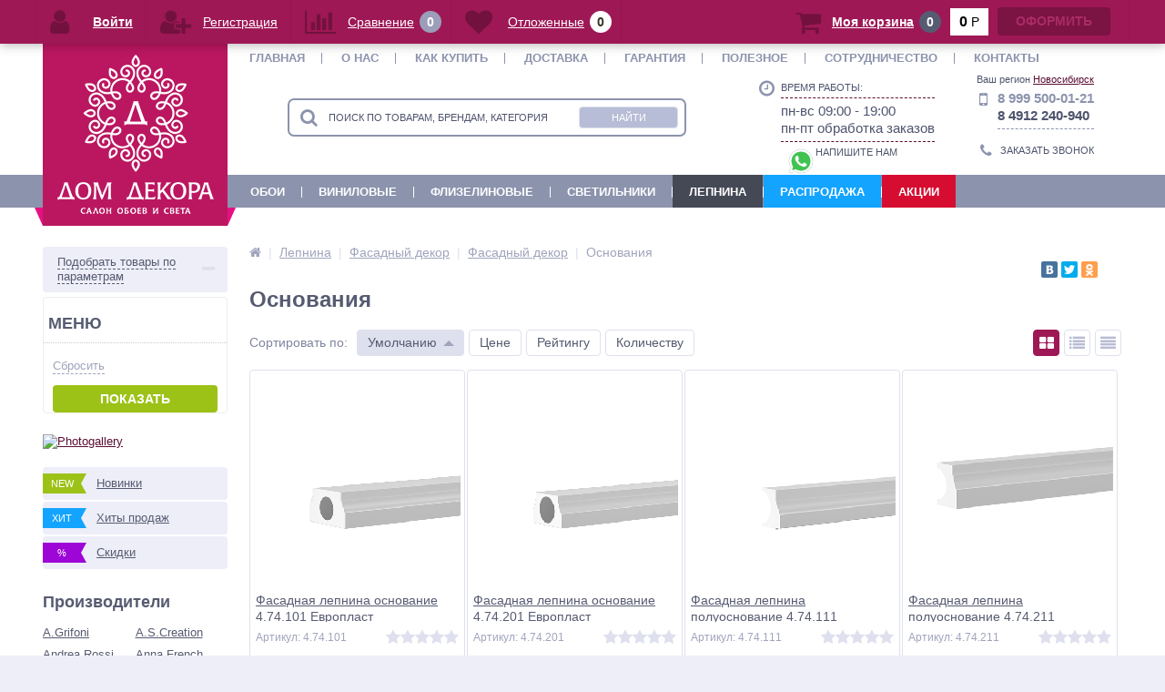

--- FILE ---
content_type: text/html; charset=UTF-8
request_url: https://novosibirsk.dom-decora.ru/lepnina/osnovaniya/
body_size: 28203
content:
<!DOCTYPE html>
<html lang="ru">
<head><link rel="canonical" href="https://_/lepnina/osnovaniya/" />
    <link rel="shortcut icon" type="image/x-icon" href="/bitrix/templates/dom-decora-admin/favicon.ico"/>
    <link rel="apple-touch-icon" sizes="57x57" href="/bitrix/templates/dom-decora-admin/images/apple-touch-icon-114.png"/>
    <link rel="apple-touch-icon" sizes="114x114" href="/bitrix/templates/dom-decora-admin/images/apple-touch-icon-114.png"/>
    <link rel="apple-touch-icon" sizes="72x72" href="/bitrix/templates/dom-decora-admin/images/apple-touch-icon-144.png"/>
    <link rel="apple-touch-icon" sizes="144x144" href="/bitrix/templates/dom-decora-admin/images/apple-touch-icon-144.png"/>
    <meta name='viewport' content='width=device-width, initial-scale=1.0'/>
    <meta name='yandex-verification' content='48735602ffa23ced'/>
	<meta name="yandex-verification" content="b7da285aa95c7a7d" />
    <title>Основания купить в интернет магазине Дом Декора, Москва</title>
    <meta property="og:title" content="Основания купить в интернет магазине Дом Декора, Москва"/>
    <meta property="og:description" content="Основания  для фасадного лепного декора купить в Москве. Интернет магазин dom-decora.ru предлагает большой ассортимент полиуретановой лепнины по самым выгодным ценам. Доставка РФ."/>
    <meta property="og:type" content="website"/>
    <meta property="og:url" content="https://dom-decora.ru/lepnina/osnovaniya/"/>
    <meta property="og:image" content="https://dom-decora.ru/upload/iblock/10f/10ff0501bc26365f8ddc57d70b3622f2.jpg">
    <meta property='og:image:width' content="628"/>
    <meta property='og:image:height' content="628"/>
    <link rel='image_src' href="https://dom-decora.ru/upload/iblock/10f/10ff0501bc26365f8ddc57d70b3622f2.jpg"/>

	    
    <link rel="stylesheet" href="/bitrix/templates/dom-decora-admin/css/font-awesome/css/font-awesome.min.css">
    
        <meta http-equiv="Content-Type" content="text/html; charset=UTF-8" />
<meta name="robots" content="index, follow" />
<meta name="keywords" content="Keywords" />
<meta name="description" content="Основания  для фасадного лепного декора купить в Москве. Интернет магазин dom-decora.ru предлагает большой ассортимент полиуретановой лепнины по самым выгодным ценам. Доставка РФ." />

<script data-skip-moving="true">(function(w, d, n) {var cl = "bx-core";var ht = d.documentElement;var htc = ht ? ht.className : undefined;if (htc === undefined || htc.indexOf(cl) !== -1){return;}var ua = n.userAgent;if (/(iPad;)|(iPhone;)/i.test(ua)){cl += " bx-ios";}else if (/Windows/i.test(ua)){cl += ' bx-win';}else if (/Macintosh/i.test(ua)){cl += " bx-mac";}else if (/Linux/i.test(ua) && !/Android/i.test(ua)){cl += " bx-linux";}else if (/Android/i.test(ua)){cl += " bx-android";}cl += (/(ipad|iphone|android|mobile|touch)/i.test(ua) ? " bx-touch" : " bx-no-touch");cl += w.devicePixelRatio && w.devicePixelRatio >= 2? " bx-retina": " bx-no-retina";if (/AppleWebKit/.test(ua)){cl += " bx-chrome";}else if (/Opera/.test(ua)){cl += " bx-opera";}else if (/Firefox/.test(ua)){cl += " bx-firefox";}ht.className = htc ? htc + " " + cl : cl;})(window, document, navigator);</script>


<link href="/bitrix/js/ui/design-tokens/dist/ui.design-tokens.css?172794251626358" rel="stylesheet"/>
<link href="/bitrix/js/ui/fonts/opensans/ui.font.opensans.css?16803627012555" rel="stylesheet"/>
<link href="/bitrix/js/main/popup/dist/main.popup.bundle.css?175136975931694" rel="stylesheet"/>
<link href="/bitrix/css/skyweb24.popuppro/animation.css?162246451891436" rel="stylesheet"/>
<link href="/bitrix/js/main/core/css/core_popup.min.css?155957380715428" rel="stylesheet"/>
<link href="/bitrix/css/main/font-awesome.css?151993433728777" rel="stylesheet"/>
<link href="/bitrix/cache/css/s1/dom-decora-admin/page_71105fd16d900eb0d1394af2e099353b/page_71105fd16d900eb0d1394af2e099353b_v1.css?17696625438309" rel="stylesheet"/>
<link href="/bitrix/cache/css/s1/dom-decora-admin/template_34f8a02fe56795312bad84b79b371ecd/template_34f8a02fe56795312bad84b79b371ecd_v1.css?1769662491553981" rel="stylesheet" data-template-style="true"/>







<meta name='theme-color' content='#9E1856' />



    
            <!-- Zverushki\Microm --><script data-skip-moving="true">window.Zverushki=window.Zverushki||{};window.Zverushki.Microm={"Breadcrumb":true,"Business":"Disabled","Product":"Disabled","Article":"Disabled","version":"2.2.1","format":{"json-ld":true,"microdata":"Disabled"},"execute":{"time":0,"scheme":{"Breadcrumb":null}}};</script><script type="application/ld+json" data-skip-moving="true">{"@context":"http://schema.org","@type":"BreadcrumbList","itemListElement":[{"@type":"ListItem","position":1,"item":{"@id":"/", "name":"Главная"}},{"@type":"ListItem","position":2,"item":{"@id":"/lepnina/", "name":"Лепнина"}},{"@type":"ListItem","position":3,"item":{"@id":"/lepnina/fasadnyy-dekor/", "name":"Фасадный декор"}},{"@type":"ListItem","position":4,"item":{"@id":"/lepnina/balyustrady/", "name":"Фасадный декор"}},{"@type":"ListItem","position":5,"item":{"@id":"/lepnina/osnovaniya/", "name":"Основания"}}]}</script><!-- end Zverushki\Microm --></head>
<body>


<div class="foot_panel_all" style="bottom:auto;top:0;">
    <div class="foot_panel">
        <div class="foot_panel_1">
            
<div class="kabinet" id="kabinet">
			
					<a class="login_anch" href="javascript:void(0)" title="Войти"><i class="fa fa-user"></i><span>Войти</span></a>
			<div class="pop-up-bg login_body popup-window-overlay" style="display: none; position: absolute; z-index: 1099; opacity: 1"></div>
			<div class="pop-up login" style="display: none; position: absolute; z-index: 1100;">
				<a href="javascript:void(0)" class="login_close popup-window-close-icon" style="top: -10px; right: -10px;"><i class="fa fa-times"></i></a>
				<div class="login-form" id="loginForm">
					<div class="fields">
						<form name="form_auth" method="post" target="_top" action="/personal/private/">
							<input type="hidden" name="AUTH_FORM" value="Y"/>
							<input type="hidden" name="TYPE" value="AUTH"/>
															<input type="hidden" name="backurl" value="/lepnina/osnovaniya/"/>
																					<div class="field">
								<input type="text" name="USER_LOGIN" maxlength="50" placeholder="Логин" value="" class="input-field"/>
							</div>	
							<div class="field">
								<input type="password" name="USER_PASSWORD" maxlength="50" placeholder="Пароль" value="" class="input-field"/>
							</div>
							<div class="field field-button">
								<button type="submit" name="Login" class="btn_buy popdef" value="Войти">Войти</button>
							</div>
							<div class="field">
								<a class="btn_buy apuo forgot" href="/personal/private/?forgot_password=yes" rel="nofollow">Напомнить пароль</a>
							</div>
							<div class="field" style="margin:0px;">
								<a class="btn_buy apuo reg" href="/personal/private/?register=yes" rel="nofollow">Регистрация</a>
							</div>
						</form>
						
					</div>
										
				</div>
			</div>
			<a class="register" href="/personal/private/?register=yes" title="Регистрация" rel="nofollow"><i class="fa fa-user-plus"></i><span>Регистрация</span></a>
		</div>            

<div class="compare_line">
	<!--'start_frame_cache_compare'-->		<a href="/compare/" title="Сравнение" rel="nofollow">
			<i class="fa fa-bar-chart"></i>
			<span class="text">Сравнение</span>
			<span class="qnt_cont">
				<span class="qnt">0</span>
			</span>
		</a>
	<!--'end_frame_cache_compare'--></div>            
<div class="delay_line">
	<!--'start_frame_cache_delay'-->		<a href="/personal/cart/?delay=Y" title="Отложенные" rel="nofollow">
			<i class="fa fa-heart"></i>
			<span class="text">Отложенные</span>
			<span class="qnt_cont">
				<span class="qnt">
					0				</span>
			</span>
		</a>
	<!--'end_frame_cache_delay'--></div>        </div>
        <div class="foot_panel_2">
            
<div class="cart_line" id="cart_line1">
	<!--'start_frame_cache_cart_line'-->
<a href="/personal/cart/" class="cart" title="Моя корзина" rel="nofollow">
	<i class="fa fa-shopping-cart"></i>
	<span class="text">Моя корзина</span>
	<span class="qnt_cont">
		<span class="qnt">0</span>
	</span>	
</a>				
<span class="sum_cont">
	<span class="sum" data-sum="0" data-separator=" " data-decimal="" data-dec-point=",">
		<span id="cartCounter">0</span>
		<span class="curr"> Р</span>
	</span>
</span>		
<div class="oformit_cont">
			<div class="btn_buy oformit dsbl">Оформить</div>
	</div><!--'end_frame_cache_cart_line'--></div>

        </div>
    </div>
</div>




<div class="bx-panel clvt">
    </div>
<div class="bx-include-empty">
    </div>
<div class="body clvh clvt">
    <div class="page-wrapper">
                        <div class="top-menu">
                    <div class="center">
                        
<div class="store-horizontal-wrap">
	<ul class="store-horizontal">
		<li><a href="/">Главная</a></li>
							<li class="dropdown">
						<a href="/about/">О нас</a>
						<ul class="dropdown-menu">
									<li>
						<a href="/requisites/">Реквизиты</a>
					</li>
									<li>
						<a href="/card/">Накопительная карта</a>
					</li>
									<li>
						<a href="/vacancies/">Вакансии</a>
					</li>
									<li>
						<a href="/portfolio/">Портфолио</a>
					</li>
				</ul></li>					<li>
						<a href="/help/">Как купить</a>
					</li>
									<li>
						<a href="/help/dostavka/">Доставка</a>
					</li>
									<li>
						<a href="/help/guarantee/">Гарантия</a>
					</li>
									<li class="dropdown">
						<a href="/reviews/">Полезное</a>
						<ul class="dropdown-menu">
									<li>
						<a href="/help/">Как сделать заказ</a>
					</li>
									<li>
						<a href="/help/kak-oplatit-zakaz/">Как оплатить заказ</a>
					</li>
									<li>
						<a href="/help/registratsiya/">Регистрация</a>
					</li>
									<li>
						<a href="/help/esli-zabyli-parol/">Если вы забыли пароль</a>
					</li>
									<li>
						<a href="/help/sistema-bonusov/">Система бонусов</a>
					</li>
									<li>
						<a href="/help/guarantee/">Гарантия</a>
					</li>
									<li>
						<a href="/help/obmen-tovara/">Возврат и обмен</a>
					</li>
									<li>
						<a href="/help/sposoby-oplaty-tovara/">Способы оплаты</a>
					</li>
									<li>
						<a href="/help/dostavka-nalozhennym-platezhem/">Оплата при получении</a>
					</li>
									<li>
						<a href="/help/oferta/">Оферта</a>
					</li>
									<li>
						<a href="/reviews/bonusnaya-programm">Бонусная программа</a>
					</li>
									<li>
						<a href="/reviews/condition/">Условия продаж</a>
					</li>
									<li>
						<a href="/reviews/kupony/">Купоны</a>
					</li>
									<li>
						<a href="/reviews/instrukcija/video-instrukcija/">Видео инструкция</a>
					</li>
									<li>
						<a href="/gallery/">Интерьерные фото</a>
					</li>
				</ul></li>					<li>
						<a href="/partners/">Сотрудничество</a>
					</li>
									<li>
						<a href="/contacts/">Контакты</a>
					</li>
					</ul>
</div>

                    </div>
                </div>
                        <header>
                <div class="center">
                    <div class="header_1">
                        <div class="logo">
                            <a href="/"><img class="lazyload" width="172" alt="logo" src="/bitrix/templates/dom-decora-admin/images/logo_new.png" height="176"></a> <a class="mobile" href="/"><img alt="logo" src="/bitrix/templates/dom-decora-admin/images/logo.png"></a>                        </div>
                    </div>
                    <div class="header_2">
                        		<div id="altop_search" class="form-box">
		<form action="/search/index.php">
			<i class="fa fa-search"></i>
			<input type="text" name="q" id="title-search-input" class="" maxlength="50" autocomplete="off" placeholder="Поиск по товарам, брендам, категориям" value="" />
			<input type="submit" name="submit" class="" value="Найти" />
		</form>
	</div>

                    </div>
                    <div class="header_3">
                        <div class="schedule">
                            <div class="left">
	<p class="time">
 <i class="fa fa-clock-o"></i>
	</p>
</div>
<div class="right">
	<p>
		 Время работы:
	</p>
	<p class="more">
		 пн-вс 09:00 - 19:00<br>
		 пн-пт обработка заказов
	</p>
	<div>
		 &nbsp; <a href="https://api.whatsapp.com/send?phone=79995000121" title="Написать в WhatsApp"><img width="32" src="/upload/social/soc-wa.png"></a>НАПИШИТЕ НАМ
	</div>
</div>
 <br>                        </div>
                    </div>
                    <div class="header_4">
                        <div>
                            	<div class="vr-template "
	     data-rand="1253218953">
		<span class="vr-template__label">Ваш регион</span>
		<a class="vr-template__link js-vr-template__link-region-name"
		   href="#"
		   onclick="OpenVregionsPopUp('open', 'vregions-popup1253218953', 'vregions-sepia1253218953'); return false;">Новосибирск</a>
	</div>
    	<div id="vregions-sepia1253218953"
	     class="vregions-sepia"
	     onclick="OpenVregionsPopUp('close'); return false;"></div>
        <div class="vr-popup" id="vregions-popup1253218953">
	<div class="vr-popup__container">
		<div class="vr-popup__content">
		<a class="vr-popup__close"
		   onclick="OpenVregionsPopUp('close'); return false;">close
		</a>
		<div class="vr-popup__header">
			<div class="vr-popup__title">Выберите ваш регион</div>
		</div>
		<div class="vr-popup__body clearfix">
                                                			<div class="vregions-list clearfix">
                					<div class="vregions-list__col vregions-list__col_width-one-3">
                        							<a class="vr-popup__region-link  js-vr-popup__region-link"
							   href="https://vladivostok.dom-decora.ru"
							   data-domain="https://vladivostok.dom-decora.ru"
							   data-cookie="vladivostok"
                                                               onclick="ChangeVRegion(this); return false;">Владивосток</a>
                        							<a class="vr-popup__region-link  js-vr-popup__region-link"
							   href="https://voronezh.dom-decora.ru"
							   data-domain="https://voronezh.dom-decora.ru"
							   data-cookie="voronezh"
                                                               onclick="ChangeVRegion(this); return false;">Воронеж</a>
                        							<a class="vr-popup__region-link  js-vr-popup__region-link"
							   href="https://ekaterinburg.dom-decora.ru"
							   data-domain="https://ekaterinburg.dom-decora.ru"
							   data-cookie="ekaterinburg"
                                                               onclick="ChangeVRegion(this); return false;">Екатеринбург</a>
                        							<a class="vr-popup__region-link  js-vr-popup__region-link"
							   href="https://kazan.dom-decora.ru"
							   data-domain="https://kazan.dom-decora.ru"
							   data-cookie="kazan"
                                                               onclick="ChangeVRegion(this); return false;">Казань</a>
                        							<a class="vr-popup__region-link  js-vr-popup__region-link"
							   href="https://krasnoyarsk.dom-decora.ru"
							   data-domain="https://krasnoyarsk.dom-decora.ru"
							   data-cookie="krasnoyarsk"
                                                               onclick="ChangeVRegion(this); return false;">Красноярск</a>
                        							<a class="vr-popup__region-link  js-vr-popup__region-link"
							   href="https://dom-decora.ru"
							   data-domain="https://dom-decora.ru"
							   data-cookie="moskva"
                                                               onclick="ChangeVRegion(this); return false;">Москва</a>
                        							<a class="vr-popup__region-link vr-popup__region-link_active js-vr-popup__region-link"
							   href="https://novosibirsk.dom-decora.ru"
							   data-domain="https://novosibirsk.dom-decora.ru"
							   data-cookie="novosibirsk"
                                                               onclick="ChangeVRegion(this); return false;">Новосибирск</a>
                        					</div>
                					<div class="vregions-list__col vregions-list__col_width-one-3">
                        							<a class="vr-popup__region-link  js-vr-popup__region-link"
							   href="https://omsk.dom-decora.ru"
							   data-domain="https://omsk.dom-decora.ru"
							   data-cookie="omsk"
                                                               onclick="ChangeVRegion(this); return false;">Омск</a>
                        							<a class="vr-popup__region-link  js-vr-popup__region-link"
							   href="https://perm.dom-decora.ru"
							   data-domain="https://perm.dom-decora.ru"
							   data-cookie="perm"
                                                               onclick="ChangeVRegion(this); return false;">Пермь</a>
                        							<a class="vr-popup__region-link  js-vr-popup__region-link"
							   href="https://pyatigorsk.dom-decora.ru"
							   data-domain="https://pyatigorsk.dom-decora.ru"
							   data-cookie="pyatigorsk"
                                                               onclick="ChangeVRegion(this); return false;">Пятигорск</a>
                        							<a class="vr-popup__region-link  js-vr-popup__region-link"
							   href="https://rostov-na-donu.dom-decora.ru"
							   data-domain="https://rostov-na-donu.dom-decora.ru"
							   data-cookie="rostov-na-donu"
                                                               onclick="ChangeVRegion(this); return false;">Ростов-на-Дону</a>
                        							<a class="vr-popup__region-link  js-vr-popup__region-link"
							   href="https://ryazan.dom-decora.ru"
							   data-domain="https://ryazan.dom-decora.ru"
							   data-cookie="ryazan"
                                                               onclick="ChangeVRegion(this); return false;">Рязань</a>
                        							<a class="vr-popup__region-link  js-vr-popup__region-link"
							   href="https://samara.dom-decora.ru"
							   data-domain="https://samara.dom-decora.ru"
							   data-cookie="samara"
                                                               onclick="ChangeVRegion(this); return false;">Самара</a>
                        							<a class="vr-popup__region-link  js-vr-popup__region-link"
							   href="https://spb.dom-decora.ru"
							   data-domain="https://spb.dom-decora.ru"
							   data-cookie="spb"
                                                               onclick="ChangeVRegion(this); return false;">Санкт-Петербург</a>
                        					</div>
                					<div class="vregions-list__col vregions-list__col_width-one-3">
                        							<a class="vr-popup__region-link  js-vr-popup__region-link"
							   href="https://sakhalin.dom-decora.ru"
							   data-domain="https://sakhalin.dom-decora.ru"
							   data-cookie="sakhalin"
                                                               onclick="ChangeVRegion(this); return false;">Сахалин</a>
                        							<a class="vr-popup__region-link  js-vr-popup__region-link"
							   href="https://tolyatti.dom-decora.ru"
							   data-domain="https://tolyatti.dom-decora.ru"
							   data-cookie="tolyatti"
                                                               onclick="ChangeVRegion(this); return false;">Тольятти</a>
                        							<a class="vr-popup__region-link  js-vr-popup__region-link"
							   href="https://tula.dom-decora.ru"
							   data-domain="https://tula.dom-decora.ru"
							   data-cookie="tula"
                                                               onclick="ChangeVRegion(this); return false;">Тула</a>
                        							<a class="vr-popup__region-link  js-vr-popup__region-link"
							   href="https://tyumen.dom-decora.ru"
							   data-domain="https://tyumen.dom-decora.ru"
							   data-cookie="tyumen"
                                                               onclick="ChangeVRegion(this); return false;">Тюмень</a>
                        							<a class="vr-popup__region-link  js-vr-popup__region-link"
							   href="https://ufa.dom-decora.ru"
							   data-domain="https://ufa.dom-decora.ru"
							   data-cookie="ufa"
                                                               onclick="ChangeVRegion(this); return false;">Уфа</a>
                        							<a class="vr-popup__region-link  js-vr-popup__region-link"
							   href="https://chelyabinsk.dom-decora.ru"
							   data-domain="https://chelyabinsk.dom-decora.ru"
							   data-cookie="chelyabinsk"
                                                               onclick="ChangeVRegion(this); return false;">Челябинск</a>
                        					</div>
                			</div>
            		</div>
	</div>
	</div>
</div>
                            </div>
                        <div class="contacts">
                            <div class="telephone">
	<div class="left">
		<p>
 <i class="fa fa-mobile"></i>
		</p>
	</div>
	<div class="right">
		<p>
 <span style="font-family: var(--ui-font-family-primary, var(--ui-font-family-helvetica));">8 999 500-01-21</span><br>
		</p>
		<p>
			 8 4912 240-940
		</p>
	</div>
</div>
 <br>                            <a id="callbackAnch"
                               class="btn_buy apuo callback_anch"
                               href="javascript:void(0)"><span class="cont"><i class="fa fa-phone"></i><span class="text">Заказать звонок</span></span></a>
                        </div>
                    </div>
                </div>
            </header>
                            <div class="top-catalog">
                    <div class="center">
                        
<ul class="left-menu">
					<li>
					<a 22 href="/wallpaper/">Обои</a>
				</li>
							<li>
					<a 22 href="/wallpaper/vinil-na-bumage/">Виниловые</a>
				</li>
							<li>
					<a 22 href="/wallpaper/flizelinovye/">Флизелиновые</a>
				</li>
							<li>
					<a 22 href="/light/">Светильники</a>
				</li>
							<li class="selected">
					<a 22 href="/lepnina/">Лепнина</a>
				</li>
							<li>
					<a 22 href="/wallpaper/rasprodazha-oboev/">Распродажа</a>
				</li>
							<li>
					<a 22 href="/promotions/">Акции</a>
				</li>
			</ul>

                    </div>
                </div>

                                        
            <div class="top_panel">
                <div class="center">
                    <div class="panel_1 top-menu-mobile">
                                            </div>
                    <div class="panel_2">
                        
<ul class="store-vertical">
	<li>
		<a href="javascript:void(0)" class="showsubmenu">Меню</a>
		<ul class="submenu" style="display:none;">
			<li>
				<a href="/" >Главная</a>
			</li>
								<li >
						<span class="text">
							<a href="/about/" class="root-item">О нас</a>
							<span class="showchild"><i class="fa fa-plus-circle"></i><i class="fa fa-minus-circle"></i></span>
						</span>
						<ul style="display:none;">
										<li>
							<a href="/requisites/" class="root-item">Реквизиты</a>
						</li>
											<li>
							<a href="/card/" class="root-item">Накопительная карта</a>
						</li>
											<li>
							<a href="/vacancies/" class="root-item">Вакансии</a>
						</li>
											<li>
							<a href="/portfolio/" class="root-item">Портфолио</a>
						</li>
					</ul></li>						<li>
							<a href="/help/" class="root-item">Как купить</a>
						</li>
											<li>
							<a href="/help/dostavka/" class="root-item">Доставка</a>
						</li>
											<li>
							<a href="/help/guarantee/" class="root-item">Гарантия</a>
						</li>
										<li >
						<span class="text">
							<a href="/reviews/" class="root-item">Полезное</a>
							<span class="showchild"><i class="fa fa-plus-circle"></i><i class="fa fa-minus-circle"></i></span>
						</span>
						<ul style="display:none;">
										<li>
							<a href="/help/" class="root-item">Как сделать заказ</a>
						</li>
											<li>
							<a href="/help/kak-oplatit-zakaz/" class="root-item">Как оплатить заказ</a>
						</li>
											<li>
							<a href="/help/registratsiya/" class="root-item">Регистрация</a>
						</li>
											<li>
							<a href="/help/esli-zabyli-parol/" class="root-item">Если вы забыли пароль</a>
						</li>
											<li>
							<a href="/help/sistema-bonusov/" class="root-item">Система бонусов</a>
						</li>
											<li>
							<a href="/help/guarantee/" class="root-item">Гарантия</a>
						</li>
											<li>
							<a href="/help/obmen-tovara/" class="root-item">Возврат и обмен</a>
						</li>
											<li>
							<a href="/help/sposoby-oplaty-tovara/" class="root-item">Способы оплаты</a>
						</li>
											<li>
							<a href="/help/dostavka-nalozhennym-platezhem/" class="root-item">Оплата при получении</a>
						</li>
											<li>
							<a href="/help/oferta/" class="root-item">Оферта</a>
						</li>
											<li>
							<a href="/reviews/bonusnaya-programm" class="root-item">Бонусная программа</a>
						</li>
											<li>
							<a href="/reviews/condition/" class="root-item">Условия продаж</a>
						</li>
											<li>
							<a href="/reviews/kupony/" class="root-item">Купоны</a>
						</li>
											<li>
							<a href="/reviews/instrukcija/video-instrukcija/" class="root-item">Видео инструкция</a>
						</li>
											<li>
							<a href="/gallery/" class="root-item">Интерьерные фото</a>
						</li>
					</ul></li>						<li>
							<a href="/promotions/" class="root-item">Акции</a>
						</li>
											<li>
							<a href="/partners/" class="root-item">Сотрудничество</a>
						</li>
											<li>
							<a href="/contacts/" class="root-item">Контакты</a>
						</li>
							</ul>
	</li>
</ul>

                    </div>
                    <div class="panel_3">
                        <ul class="contacts-vertical">
                            <li>
                                <a class="showcontacts" href="javascript:void(0)"><i class="fa fa-phone"></i></a>
                            </li>
                        </ul>
                    </div>
                    <div class="panel_4">
                        <ul class="search-vertical">
                            <li>
                                <a class="showsearch" href="javascript:void(0)"><i class="fa fa-search"></i></a>
                            </li>
                        </ul>
                    </div>
                </div>
            </div>
            <div class="content-wrapper">
                <div class="center">
                    <div class="content">
                                                    <div class="left-column">
                                
                                                                        <div class="filter-wrap ">        <div class="catalog_item_toogle_filter vertical active">
        <a class="showfilter" onclick="showFilter(this, '.filter')" href="javascript:void(0)"><span>Подобрать товары по параметрам</span><i class="fa fa-minus"></i><i class="fa fa-plus"></i></a>
    </div>
    <div class="filter vertical" style='display:block;'>
        <form name="arrFilter_form" action="/lepnina/osnovaniya/" method="get">
                        <table>
                <tr class="bx_filter_box your_select">
                    <td class="bx_filter_box_name" colspan="2">
                        <h2>ВЫ ВЫБРАЛИ</h2>
                    </td>
                </tr>
                <tr class="bx_filter_box your_select">
                    <td colspan="2">
                                                <a id="del_filter_your_select" class="catalog_item_toogle_filter_reset" href="javascript:void(0)" rel="nofollow">Очистить все</a>
                    </td>
                </tr>
                
                <tr class="bx_filter_box">
                    <td class="bx_filter_box_name" colspan="2">
                        <h2>МЕНЮ</h2>
                    </td>
                </tr>
                            </table>
            <div class="clr"></div>
            <div class="submit">
                <a href="javascript:void(0)" onclick="toogleFilterHidden('.catalog_item_toogle_filter', '.filter')" class="catalog_item_toogle_filter_hidden" style='display:none;'>Скрыть подбор</a>
                                    <a id="del_filter" class="catalog_item_toogle_filter_reset" href="javascript:void(0)" rel="nofollow">Сбросить</a>
                                <div id="modef" style="display:none">
                    Найдено товаров: <span id="modef_num">0</span>                </div>
                <div id="modef_popup" class="bx_filter_popup" style="display:none">
                    Найдено товаров: <span id="modef_popup_num">0</span>                    <span class="arrow"></span>
                    <a href="/lepnina/osnovaniya/filter/clear/apply/" rel="nofollow">Показать</a>
                </div>
                                    <button type="submit" name="set_filter" id="set_filter" class="btn_buy popdef" value="y">Показать</button>
                                <div class="clr"></div>
            </div>
        </form>
    </div>

    </div>                                        
<div class="banners_left">
			<a href="/gallery/">
			<img src="/upload/resize_cache/iblock/6c8/202_304_1/6c897d9b997db5b92f04bd1ff4963dca.png" width="202" height="161" alt="Photogallery" />
		</a>
	</div>                                                                                    <div id="slider_left_products">

</div>
                                                                                                                <ul class="new_leader_disc">
                                        <li>
                                            <a class="new" href="/newproduct/">
                                                <span class="icon">New</span>
                                                <span class="text">Новинки</span>
                                            </a>
                                        </li>
                                        <li>
                                            <a class="hit" href="/saleleader/">
                                                <span class="icon">Хит</span>
                                                <span class="text">Хиты продаж</span>
                                            </a>
                                        </li>
                                        <li>
                                            <a class="discount" href="/discount/">
                                                <span class="icon">%</span>
                                                <span class="text">Скидки</span>
                                            </a>
                                        </li>
                                    </ul>
                                                                    <div class="vendors">
                                        <div class="h3">Производители</div>
                                        
<div class="vendors-list">
			<p class="vendors-item">
			<a rel="nofollow" href="/vendors/a-grifoni/">A.Grifoni</a>
		</p>
			<p class="vendors-item">
			<a rel="nofollow" href="/vendors/AScreation/">A.S.Creation</a>
		</p>
			<p class="vendors-item">
			<a rel="nofollow" href="/vendors/andrea_rossi/">Andrea Rossi</a>
		</p>
			<p class="vendors-item">
			<a rel="nofollow" href="/vendors/anna_french/">Anna French</a>
		</p>
			<p class="vendors-item">
			<a rel="nofollow" href="/vendors/aquarelle_wallcoverings/">Aquarelle Wallcoverings</a>
		</p>
			<p class="vendors-item">
			<a rel="nofollow" href="/vendors/architects_paper/">Architects Paper</a>
		</p>
			<p class="vendors-item">
			<a rel="nofollow" href="/vendors/arlin/">Arlin</a>
		</p>
			<p class="vendors-item">
			<a rel="nofollow" href="/vendors/arte/">Arte</a>
		</p>
			<p class="vendors-item">
			<a rel="nofollow" href="/vendors/arte_lamp/">ARTE Lamp</a>
		</p>
			<p class="vendors-item">
			<a rel="nofollow" href="/vendors/artglass/">ArtGlass</a>
		</p>
	</div>
<a class="all" href="/vendors/">Все производители</a>                                    </div>
                                    <div class="subscribe" id="subscribe_form">
                                    </div>
                                                                                                                                    </div>
                                                <div class="workarea">
                                                        <div class="body_text" style="padding:0px;">
                                                                    <div class="breadcrumb-share">
                                        <div id="navigation" class="breadcrumb">
                                                                                        <div itemscope itemtype="https://schema.org/BreadcrumbList"><div class="breadcrumb__item" itemprop="itemListElement" itemscope itemtype="https://schema.org/ListItem" id="breadcrumb_0"><a class="breadcrumb__link" href="/" title="Главная" itemprop="item"><i class="fa fa-home breadcrumb__icon_main"></i><span class="breadcrumb__title_main" itemprop="name">Главная</span></a><meta itemprop="position" content="1" /></div><div class="breadcrumb__item" itemprop="itemListElement" itemscope itemtype="https://schema.org/ListItem" id="breadcrumb_1"><span class="breadcrumb__arrow"></span><a class="breadcrumb__link" href="/lepnina/" title="Лепнина" itemprop="item"><span class="breadcrumb__title" itemprop="name">Лепнина</span></a><meta itemprop="position" content="2" /></div><div class="breadcrumb__item" itemprop="itemListElement" itemscope itemtype="https://schema.org/ListItem" id="breadcrumb_2"><span class="breadcrumb__arrow"></span><a class="breadcrumb__link" href="/lepnina/fasadnyy-dekor/" title="Фасадный декор" itemprop="item"><span class="breadcrumb__title" itemprop="name">Фасадный декор</span></a><meta itemprop="position" content="3" /></div><div class="breadcrumb__item" itemprop="itemListElement" itemscope itemtype="https://schema.org/ListItem" id="breadcrumb_3"><span class="breadcrumb__arrow"></span><a class="breadcrumb__link" href="/lepnina/balyustrady/" title="Фасадный декор" itemprop="item"><span class="breadcrumb__title" itemprop="name">Фасадный декор</span></a><meta itemprop="position" content="4" /></div><div class="breadcrumb__item" itemprop="itemListElement" itemscope itemtype="https://schema.org/ListItem"><span class="breadcrumb__arrow"></span><span itemprop="name" class="breadcrumb__title">Основания</span><meta itemprop="position" content="5" /></div></div>                                        </div>
                                        <div class="share">
                                            <div class="yashare-auto-init" data-yashareL10n="ru" data-yashareType="small" data-yashareQuickServices="vkontakte,facebook,twitter,odnoklassniki" data-yashareTheme="counter"></div>
                                        </div>
                                    </div>
                                    <h1 id="pagetitle">Основания</h1>
                                	
	<script data-skip-moving="true">
        try {
            if (('; ' + document.cookie).split('; BITRIX_SM_catalog_collection_state=').pop().split(';').shift() == 'hide') {
                document.getElementsByClassName('catalog-hide-collections')[0].getElementsByTagName('span')[0].innerText = 'Показать коллекции';
                document.getElementsByClassName("catalog-section-list")[0].style.display = "none";
                document.getElementsByClassName("catalog-hide-collections")[0].setAttribute("data-status", "show");
                document.getElementsByClassName("catalog-section-list")[1].style.display = "none";
                document.getElementsByClassName("catalog-hide-collections")[1].setAttribute("data-status", "show");
            }
        } catch (e) {

        }
	</script>

							<div class="filter_indent vertical clr"></div>

		

	


		<div class="catalog-products-wrap " id="catalog_products_wrap">

		<div class="catalog-item-sorting">
			<label><span class="full">Сортировать по</span><span class="short">По</span>:</label>
							<a href="/lepnina/osnovaniya/?sort=default&amp;order=desc" class="selected asc" rel="nofollow">Умолчанию</a>
							<a href="/lepnina/osnovaniya/?sort=price&amp;order=asc" class="" rel="nofollow">Цене</a>
							<a href="/lepnina/osnovaniya/?sort=rating&amp;order=desc" class="" rel="nofollow">Рейтингу</a>
							<a href="/lepnina/osnovaniya/?sort=quantity&amp;order=desc" class="" rel="nofollow">Количеству</a>
					</div>

		
			<div class="catalog-item-view">
									<a href="/lepnina/osnovaniya/?view=table" class="table selected" title="Плитка" rel="nofollow">
													<i class="fa fa-th-large"></i>
											</a>
									<a href="/lepnina/osnovaniya/?view=list" class="list" title="Список" rel="nofollow">
													<i class="fa fa-list"></i>
											</a>
									<a href="/lepnina/osnovaniya/?view=price" class="price" title="Прайс" rel="nofollow">
													<i class="fa fa-align-justify"></i>
											</a>
							</div>
				<div class="clr"></div>

				<div id="catalog" itemscope itemtype="http://schema.org/ItemList">
	<link href="/lepnina/osnovaniya/" itemprop="url" />
	<div class="catalog-item-table-view" data-entity="container-1">		
					<!-- items-container -->
							<div class="catalog-item-cards" data-entity="items-row">
					
	<div class="catalog-item-card" itemprop="itemListElement" itemscope="" itemtype="http://schema.org/Product">
		
<div class="catalog-item-info">
    <button type="button" id="bx_3966226736_394726_7e1b8e3524755c391129a9d7e6f2d206_quick_view" class="quick_view" data-action="view" name="quick_view">
        <i class="fa fa-eye"></i>
        <span> быстрый просмотр</span>
    </button>

		<div class="item-image-cont">
		<div class="item-image" >
            <meta content="/upload/iblock/1fd/wbe3yzx9u3305ar95vv4m7ojchki2cmx.jpg" itemprop="image"/>
            <a href="/lepnina/product/fasadnaya-lepnina-osnovanie-4-74-101-evroplast/"
                                       ">
                                                            <img src="[data-uri]" class="item_img lazyload" loading="lazy" data-src="/upload/iblock/1fd/wbe3yzx9u3305ar95vv4m7ojchki2cmx.jpg" width="225" height="225" alt="Фасадная лепнина основание 4.74.101 Европласт"/>
                                                                    <span class="sticker">
									</span>
                            </a>
        </div>
	</div>
		<div class="item-all-title">
		<a class="item-title" href="/lepnina/product/fasadnaya-lepnina-osnovanie-4-74-101-evroplast/" title="Фасадная лепнина основание 4.74.101 Европласт" itemprop="url">
			<span itemprop="name">
                Фасадная лепнина основание 4.74.101 Европласт            </span>
		</a>
	</div>
			<div class="article_rating">
							<div class="article">
					Артикул: 4.74.101				</div>
							<div class="rating">
												<div class="star empty" title="1"><i class="fa fa-star"></i></div>
													<div class="star empty" title="2"><i class="fa fa-star"></i></div>
													<div class="star empty" title="3"><i class="fa fa-star"></i></div>
													<div class="star empty" title="4"><i class="fa fa-star"></i></div>
													<div class="star empty" title="5"><i class="fa fa-star"></i></div>
										</div>
						<div class="clr"></div>
		</div>
        
        		<div class="item-price-cont" itemprop="offers" itemscope itemtype="http://schema.org/Offer">
						<div class="item-price">
										<span class="catalog-item-price">
						16 532						<span class="unit">
							 Р							<span>за 1 шт</span>
						</span>
											</span>
									</div>
						<meta itemprop="price" content="16532" />
			<meta itemprop="priceCurrency" content="RUB" />
							<meta content="OutOfStock" itemprop="availability" />									
				</div>
			<div class="bonus">+ 1653.2 на счет</div>
											
	<div class="buy_more">
					<div class="available">
													
					<div class="not_avl">
						<i class="fa fa-times-circle"></i>
						<span>Нет в наличии</span>
					</div>
							</div>
						<div class="add2basket_block">
									<a id="bx_3966226736_394726_7e1b8e3524755c391129a9d7e6f2d206_popup_btn" class="btn_buy apuo" href="javascript:void(0)" rel="nofollow" data-action="under_order"><i class="fa fa-clock-o"></i><span>Под заказ</span></a>
												
			</div>
				<div class="clr"></div>
					<div class="compare">
				<a href="javascript:void(0)" class="catalog-item-compare" id="catalog_add2compare_link_bx_3966226736_394726_7e1b8e3524755c391129a9d7e6f2d206" onclick="return addToCompare('/lepnina/compare.php?action=ADD_TO_COMPARE_LIST&amp;id=394726#ACTION_CODE#', 'catalog_add2compare_link_bx_3966226736_394726_7e1b8e3524755c391129a9d7e6f2d206', '/', '394726');" title="Добавить к сравнению" rel="nofollow"><i class="fa fa-bar-chart"></i><i class="fa fa-check"></i></a>
			</div>
										
	</div>					
</div>							</div>
	
	<div class="catalog-item-card" itemprop="itemListElement" itemscope="" itemtype="http://schema.org/Product">
		
<div class="catalog-item-info">
    <button type="button" id="bx_3966226736_394725_362ce596257894d11ab5c1d73d13c755_quick_view" class="quick_view" data-action="view" name="quick_view">
        <i class="fa fa-eye"></i>
        <span> быстрый просмотр</span>
    </button>

		<div class="item-image-cont">
		<div class="item-image" >
            <meta content="/upload/iblock/214/71n9y54vc5rk7vzlq6cpgjmkiutib36b.jpg" itemprop="image"/>
            <a href="/lepnina/product/fasadnaya-lepnina-osnovanie-4-74-201-evroplast/"
                                       ">
                                                            <img src="[data-uri]" class="item_img lazyload" loading="lazy" data-src="/upload/iblock/214/71n9y54vc5rk7vzlq6cpgjmkiutib36b.jpg" width="225" height="225" alt="Фасадная лепнина основание 4.74.201 Европласт"/>
                                                                    <span class="sticker">
									</span>
                            </a>
        </div>
	</div>
		<div class="item-all-title">
		<a class="item-title" href="/lepnina/product/fasadnaya-lepnina-osnovanie-4-74-201-evroplast/" title="Фасадная лепнина основание 4.74.201 Европласт" itemprop="url">
			<span itemprop="name">
                Фасадная лепнина основание 4.74.201 Европласт            </span>
		</a>
	</div>
			<div class="article_rating">
							<div class="article">
					Артикул: 4.74.201				</div>
							<div class="rating">
												<div class="star empty" title="1"><i class="fa fa-star"></i></div>
													<div class="star empty" title="2"><i class="fa fa-star"></i></div>
													<div class="star empty" title="3"><i class="fa fa-star"></i></div>
													<div class="star empty" title="4"><i class="fa fa-star"></i></div>
													<div class="star empty" title="5"><i class="fa fa-star"></i></div>
										</div>
						<div class="clr"></div>
		</div>
        
        		<div class="item-price-cont" itemprop="offers" itemscope itemtype="http://schema.org/Offer">
						<div class="item-price">
										<span class="catalog-item-price">
						13 615						<span class="unit">
							 Р							<span>за 1 шт</span>
						</span>
											</span>
									</div>
						<meta itemprop="price" content="13615" />
			<meta itemprop="priceCurrency" content="RUB" />
							<meta content="OutOfStock" itemprop="availability" />									
				</div>
			<div class="bonus">+ 1361.5 на счет</div>
											
	<div class="buy_more">
					<div class="available">
													
					<div class="not_avl">
						<i class="fa fa-times-circle"></i>
						<span>Нет в наличии</span>
					</div>
							</div>
						<div class="add2basket_block">
									<a id="bx_3966226736_394725_362ce596257894d11ab5c1d73d13c755_popup_btn" class="btn_buy apuo" href="javascript:void(0)" rel="nofollow" data-action="under_order"><i class="fa fa-clock-o"></i><span>Под заказ</span></a>
												
			</div>
				<div class="clr"></div>
					<div class="compare">
				<a href="javascript:void(0)" class="catalog-item-compare" id="catalog_add2compare_link_bx_3966226736_394725_362ce596257894d11ab5c1d73d13c755" onclick="return addToCompare('/lepnina/compare.php?action=ADD_TO_COMPARE_LIST&amp;id=394725#ACTION_CODE#', 'catalog_add2compare_link_bx_3966226736_394725_362ce596257894d11ab5c1d73d13c755', '/', '394725');" title="Добавить к сравнению" rel="nofollow"><i class="fa fa-bar-chart"></i><i class="fa fa-check"></i></a>
			</div>
										
	</div>					
</div>							</div>
	
	<div class="catalog-item-card" itemprop="itemListElement" itemscope="" itemtype="http://schema.org/Product">
		
<div class="catalog-item-info">
    <button type="button" id="bx_3966226736_394724_c80764dfaf26ca80162484593ec7c29b_quick_view" class="quick_view" data-action="view" name="quick_view">
        <i class="fa fa-eye"></i>
        <span> быстрый просмотр</span>
    </button>

		<div class="item-image-cont">
		<div class="item-image" >
            <meta content="/upload/iblock/67e/rk4ruqaxiz3yqxn03io8n8wgbxeinrgx.jpg" itemprop="image"/>
            <a href="/lepnina/product/fasadnaya-lepnina-poluosnovanie-4-74-111-evroplast/"
                                       ">
                                                            <img src="[data-uri]" class="item_img lazyload" loading="lazy" data-src="/upload/iblock/67e/rk4ruqaxiz3yqxn03io8n8wgbxeinrgx.jpg" width="225" height="225" alt="Фасадная лепнина полуоснование 4.74.111 Европласт"/>
                                                                    <span class="sticker">
									</span>
                            </a>
        </div>
	</div>
		<div class="item-all-title">
		<a class="item-title" href="/lepnina/product/fasadnaya-lepnina-poluosnovanie-4-74-111-evroplast/" title="Фасадная лепнина полуоснование 4.74.111 Европласт" itemprop="url">
			<span itemprop="name">
                Фасадная лепнина полуоснование 4.74.111 Европласт            </span>
		</a>
	</div>
			<div class="article_rating">
							<div class="article">
					Артикул: 4.74.111				</div>
							<div class="rating">
												<div class="star empty" title="1"><i class="fa fa-star"></i></div>
													<div class="star empty" title="2"><i class="fa fa-star"></i></div>
													<div class="star empty" title="3"><i class="fa fa-star"></i></div>
													<div class="star empty" title="4"><i class="fa fa-star"></i></div>
													<div class="star empty" title="5"><i class="fa fa-star"></i></div>
										</div>
						<div class="clr"></div>
		</div>
        
        		<div class="item-price-cont" itemprop="offers" itemscope itemtype="http://schema.org/Offer">
						<div class="item-price">
										<span class="catalog-item-price">
						9 726						<span class="unit">
							 Р							<span>за 1 шт</span>
						</span>
											</span>
									</div>
						<meta itemprop="price" content="9726" />
			<meta itemprop="priceCurrency" content="RUB" />
							<meta content="OutOfStock" itemprop="availability" />									
				</div>
			<div class="bonus">+ 972.6 на счет</div>
											
	<div class="buy_more">
					<div class="available">
													
					<div class="not_avl">
						<i class="fa fa-times-circle"></i>
						<span>Нет в наличии</span>
					</div>
							</div>
						<div class="add2basket_block">
									<a id="bx_3966226736_394724_c80764dfaf26ca80162484593ec7c29b_popup_btn" class="btn_buy apuo" href="javascript:void(0)" rel="nofollow" data-action="under_order"><i class="fa fa-clock-o"></i><span>Под заказ</span></a>
												
			</div>
				<div class="clr"></div>
					<div class="compare">
				<a href="javascript:void(0)" class="catalog-item-compare" id="catalog_add2compare_link_bx_3966226736_394724_c80764dfaf26ca80162484593ec7c29b" onclick="return addToCompare('/lepnina/compare.php?action=ADD_TO_COMPARE_LIST&amp;id=394724#ACTION_CODE#', 'catalog_add2compare_link_bx_3966226736_394724_c80764dfaf26ca80162484593ec7c29b', '/', '394724');" title="Добавить к сравнению" rel="nofollow"><i class="fa fa-bar-chart"></i><i class="fa fa-check"></i></a>
			</div>
										
	</div>					
</div>							</div>
	
	<div class="catalog-item-card" itemprop="itemListElement" itemscope="" itemtype="http://schema.org/Product">
		
<div class="catalog-item-info">
    <button type="button" id="bx_3966226736_394723_d0fb066f64e2309c4b241a491f76c62e_quick_view" class="quick_view" data-action="view" name="quick_view">
        <i class="fa fa-eye"></i>
        <span> быстрый просмотр</span>
    </button>

		<div class="item-image-cont">
		<div class="item-image" >
            <meta content="/upload/iblock/23b/sr4ilex227fdll8ty8fj457zfsetlbvv.jpg" itemprop="image"/>
            <a href="/lepnina/product/fasadnaya-lepnina-poluosnovanie-4-74-211-evroplast/"
                                       ">
                                                            <img src="[data-uri]" class="item_img lazyload" loading="lazy" data-src="/upload/iblock/23b/sr4ilex227fdll8ty8fj457zfsetlbvv.jpg" width="225" height="225" alt="Фасадная лепнина полуоснование 4.74.211 Европласт"/>
                                                                    <span class="sticker">
									</span>
                            </a>
        </div>
	</div>
		<div class="item-all-title">
		<a class="item-title" href="/lepnina/product/fasadnaya-lepnina-poluosnovanie-4-74-211-evroplast/" title="Фасадная лепнина полуоснование 4.74.211 Европласт" itemprop="url">
			<span itemprop="name">
                Фасадная лепнина полуоснование 4.74.211 Европласт            </span>
		</a>
	</div>
			<div class="article_rating">
							<div class="article">
					Артикул: 4.74.211				</div>
							<div class="rating">
												<div class="star empty" title="1"><i class="fa fa-star"></i></div>
													<div class="star empty" title="2"><i class="fa fa-star"></i></div>
													<div class="star empty" title="3"><i class="fa fa-star"></i></div>
													<div class="star empty" title="4"><i class="fa fa-star"></i></div>
													<div class="star empty" title="5"><i class="fa fa-star"></i></div>
										</div>
						<div class="clr"></div>
		</div>
        
        		<div class="item-price-cont" itemprop="offers" itemscope itemtype="http://schema.org/Offer">
						<div class="item-price">
										<span class="catalog-item-price">
						8 171						<span class="unit">
							 Р							<span>за 1 шт</span>
						</span>
											</span>
									</div>
						<meta itemprop="price" content="8171" />
			<meta itemprop="priceCurrency" content="RUB" />
							<meta content="OutOfStock" itemprop="availability" />									
				</div>
			<div class="bonus">+ 817.1 на счет</div>
											
	<div class="buy_more">
					<div class="available">
													
					<div class="not_avl">
						<i class="fa fa-times-circle"></i>
						<span>Нет в наличии</span>
					</div>
							</div>
						<div class="add2basket_block">
									<a id="bx_3966226736_394723_d0fb066f64e2309c4b241a491f76c62e_popup_btn" class="btn_buy apuo" href="javascript:void(0)" rel="nofollow" data-action="under_order"><i class="fa fa-clock-o"></i><span>Под заказ</span></a>
												
			</div>
				<div class="clr"></div>
					<div class="compare">
				<a href="javascript:void(0)" class="catalog-item-compare" id="catalog_add2compare_link_bx_3966226736_394723_d0fb066f64e2309c4b241a491f76c62e" onclick="return addToCompare('/lepnina/compare.php?action=ADD_TO_COMPARE_LIST&amp;id=394723#ACTION_CODE#', 'catalog_add2compare_link_bx_3966226736_394723_d0fb066f64e2309c4b241a491f76c62e', '/', '394723');" title="Добавить к сравнению" rel="nofollow"><i class="fa fa-bar-chart"></i><i class="fa fa-check"></i></a>
			</div>
										
	</div>					
</div>							</div>
					</div>
						<!-- items-container -->
			</div>
	</div>
<div class="clr"></div>


	</div> 
	







                            </div>
                        </div>
                                                                                                                            </div>
                                    </div>
            </div>
            <div id="viewed_products">
    
</div>
            <footer>
                <div class="center">
                    <div class="footer_menu_soc_pay">
                        <div class="footer_menu">
                            
<ul>
			<li>
			<a href="/news/"><span>Новости</span></a>
		</li>
			<li>
			<a href="/light/brendy/"><span>Бренды</span></a>
		</li>
			<li>
			<a href="/vendors/"><span>Производители</span></a>
		</li>
			<li>
			<a href="/gallery/"><span>Интерьерные фото</span></a>
		</li>
	</ul>                            
<ul>
			<li>
			<a href="/reviews/"><span>Полезная информация</span></a>
		</li>
			<li>
			<a href="/help/sistema-bonusov/"><span>Бонусная программа</span></a>
		</li>
			<li>
			<a href="/reviews/condition/"><span>Условия продаж</span></a>
		</li>
			<li>
			<a href="/reviews/kupony/"><span>Купон за подписку</span></a>
		</li>
			<li>
			<a href="/reviews/instrukcija/video-instrukcija/"><span>Видео-инструкция</span></a>
		</li>
			<li>
			<a href="/portfolio/"><span>Портфолио</span></a>
		</li>
	</ul>                            
<ul>
			<li>
			<a href="javascript:void(0)"><span>Покупателям</span></a>
		</li>
			<li>
			<a href="/help/"><span>Как купить</span></a>
		</li>
			<li>
			<a href="/help/dostavka/"><span>Доставка</span></a>
		</li>
			<li>
			<a href="/help/obmen-tovara/"><span>Возврат товара</span></a>
		</li>
			<li>
			<a href="/help/guarantee/"><span>Гарантия на товар</span></a>
		</li>
			<li>
			<a href="/card/"><span>Клубная карта</span></a>
		</li>
	</ul>                            
<ul>
			<li>
			<a href="/about/"><span>О Компании</span></a>
		</li>
			<li>
			<a href="/contacts/"><span>Контакты</span></a>
		</li>
			<li>
			<a href="/otzyvy-o-kompanii/"><span>Отзывы</span></a>
		</li>
			<li>
			<a href="/requisites/"><span>Реквизиты</span></a>
		</li>
			<li>
			<a href="/vacancies/"><span>Вакансии</span></a>
		</li>
			<li>
			<a href="/partners/"><span>Сотрудничество</span></a>
		</li>
	</ul>                        </div>
                        <div class="footer_soc_pay">
                            <div class="footer_soc">
                                
<div class="h3">Присоединяйтесь</div>
<ul>
	
            <li style='background:#1386F0'>
                                    <a rel="nofollow" target="_blank" href="https://vk.com/domdecora_ru" title="Vkontakte">
                                                                <i class="fa fa-vk"></i>
                                                            </a>
            </li>


	
            <li style='background:#ff6800'>
                                    <a rel="nofollow" target="_blank" href="https://ok.ru/group/domdecora" title="Odnoklassniki">
                                                                <i class="fa fa-odnoklassniki"></i>
                                                            </a>
            </li>


	
            <li style='background:#FD0303'>
                                    <a rel="nofollow" target="_blank" href="http://www.youtube.com/channel/UCfxPo4Ya8PmOitIi2dLRC4g" title="Youtube">
                                                                <i class="fa fa-youtube"></i>
                                                            </a>
            </li>


	
            <li style='background:#ffffff'>
                                    <a rel="nofollow" target="_blank" href="https://zen.yandex.ru/id/61e529c9a404ef71130b7520" title="Yandex">
                                                                <svg xmlns="http://www.w3.org/2000/svg" viewBox="0 0 28 28" style="margin-top: 3px; " width="23" height="23">
                                <path fill="#8c93ad" d="M16.7 16.7c-2.2 2.27-2.36 5.1-2.55 11.3 5.78 0 9.77-.02 11.83-2.02 2-2.06 2.02-6.24 2.02-11.83-6.2.2-9.03.35-11.3 2.55M0 14.15c0 5.59.02 9.77 2.02 11.83 2.06 2 6.05 2.02 11.83 2.02-.2-6.2-.35-9.03-2.55-11.3-2.27-2.2-5.1-2.36-11.3-2.55M13.85 0C8.08 0 4.08.02 2.02 2.02.02 4.08 0 8.26 0 13.85c6.2-.2 9.03-.35 11.3-2.55 2.2-2.27 2.36-5.1 2.55-11.3m2.85 11.3C14.5 9.03 14.34 6.2 14.15 0c5.78 0 9.77.02 11.83 2.02 2 2.06 2.02 6.24 2.02 11.83-6.2-.2-9.03-.35-11.3-2.55"></path>
                                <path fill="#efeff9" d="M28 14.15v-.3c-6.2-.2-9.03-.35-11.3-2.55-2.2-2.27-2.36-5.1-2.55-11.3h-.3c-.2 6.2-.35 9.03-2.55 11.3-2.27 2.2-5.1 2.36-11.3 2.55v.3c6.2.2 9.03.35 11.3 2.55 2.2 2.27 2.36 5.1 2.55 11.3h.3c.2-6.2.35-9.03 2.55-11.3 2.27-2.2 5.1-2.36 11.3-2.55"></path>
                            </svg>
                                                            </a>
            </li>


	
            <li style='background:#c8232c'>
                                    <a rel="nofollow" target="_blank" href="https://www.pinterest.ru/dom0decora/" title="Pinterest">
                                                                <i class="fa fa-pinterest"></i>
                                                            </a>
            </li>


	</ul>                            </div>
                            <div class="footer_pay">
                                                                
<div class="payment_methods">
	<div class="h3">Способы оплаты</div>
	<ul>
					<li>
									<a href="javascript:void(0)" title="VISA">
									<img src="/upload/iblock/d01/d01752a9645a781f6b707eba686417ba.png" width="66" height="30" alt="VISA" />
				</a>
			</li>
					<li>
									<a href="javascript:void(0)" title="MasterCard">
									<img src="/upload/iblock/ced/ced09841d33fcc49c8a272cdf4ff1886.png" width="66" height="30" alt="MasterCard" />
				</a>
			</li>
					<li>
									<a href="javascript:void(0)" title="Сбербанк">
									<img src="/upload/iblock/c7c/c7c287cae12923ccfa72301d14727f3b.png" width="66" height="30" alt="Сбербанк" />
				</a>
			</li>
					<li>
									<a href="javascript:void(0)" title="Наличный расчет">
									<img src="/upload/iblock/bbf/bbfc01bee377a4378b01de7f74b925bb.png" width="66" height="30" alt="Наличный расчет" />
				</a>
			</li>
					<li>
									<a href="javascript:void(0)" title="Безналичный расчет">
									<img src="/upload/iblock/0d5/0d5d6821218511e3a59de78e0ff86f52.png" width="66" height="30" alt="Безналичный расчет" />
				</a>
			</li>
			</ul>
</div>                            </div>
                        </div>
                    </div>
                    <div class="footer-bottom">
                        <div class="footer-bottom__blocks">
                            <div class="footer-bottom__block-wrap fb-left">
                                <div class="footer-bottom__block footer-bottom__copyright">
                                    <span>Информация, размещенная на сайте, не является публичной офертой</span>                                </div>
                            </div>
                        </div>
                        <div class="footer-bottom__blocks">
                            <div class="footer-bottom__block-wrap fb-right">
                                <div class="footer-bottom__block footer-bottom__counter">
                                    <!-- Yandex.Metrika counter -->
<noscript><div><img src="https://mc.yandex.ru/watch/17565379" style="position:absolute; left:-9999px;" alt="" /></div></noscript>
<!-- /Yandex.Metrika counter -->


<!-- Global site tag (gtag.js) - Google Analytics -->
<div hidden>
<!--LiveInternet counter--><!--/LiveInternet-->
</div>

                                </div>
                                <div class="footer-bottom__block footer-bottom__counter">
                                                                    </div>
                                <div class="footer-bottom__block footer-bottom__design">
                                    &copy; 2026 «Дом Декора»&nbsp;интернет-магазин                                </div>
                            </div>
                        </div>
                    </div>
                                    </div>
            </footer>
                </div>
</div>


    <!-- START ME-TALK -->
        <!-- END ME-TALK -->

            
<link rel="stylesheet" href="https://cdn.jsdelivr.net/npm/pretty-checkbox@3.0/dist/pretty-checkbox.min.css" >
<link rel="stylesheet" href="https://cdn.materialdesignicons.com/2.0.46/css/materialdesignicons.min.css">

<link rel="stylesheet" href="/bitrix/templates/dom-decora-admin/js/anythingslider/slider.css">
<link rel="stylesheet" href="/bitrix/templates/dom-decora-admin/owl.carousel.min.css">
<link rel="stylesheet" href="/bitrix/templates/dom-decora-admin/js/custom-forms/custom-forms.css">
<link rel="stylesheet" href="/bitrix/templates/dom-decora-admin/js/fancybox/jquery.fancybox-1.3.1.css">
<link rel="stylesheet" href="/bitrix/templates/dom-decora-admin/js/spectrum/spectrum.css">

<script src="/bitrix/templates/dom-decora-admin/js/jquery1.12.4.min.js"></script>
<script>if(!window.BX)window.BX={};if(!window.BX.message)window.BX.message=function(mess){if(typeof mess==='object'){for(let i in mess) {BX.message[i]=mess[i];} return true;}};</script>
<script>(window.BX||top.BX).message({"JS_CORE_LOADING":"Загрузка...","JS_CORE_NO_DATA":"- Нет данных -","JS_CORE_WINDOW_CLOSE":"Закрыть","JS_CORE_WINDOW_EXPAND":"Развернуть","JS_CORE_WINDOW_NARROW":"Свернуть в окно","JS_CORE_WINDOW_SAVE":"Сохранить","JS_CORE_WINDOW_CANCEL":"Отменить","JS_CORE_WINDOW_CONTINUE":"Продолжить","JS_CORE_H":"ч","JS_CORE_M":"м","JS_CORE_S":"с","JSADM_AI_HIDE_EXTRA":"Скрыть лишние","JSADM_AI_ALL_NOTIF":"Показать все","JSADM_AUTH_REQ":"Требуется авторизация!","JS_CORE_WINDOW_AUTH":"Войти","JS_CORE_IMAGE_FULL":"Полный размер"});</script><script src="/bitrix/js/main/core/core.js?1769662468537531"></script><script>BX.Runtime.registerExtension({"name":"main.core","namespace":"BX","loaded":true});</script>
<script>BX.setJSList(["\/bitrix\/js\/main\/core\/core_ajax.js","\/bitrix\/js\/main\/core\/core_promise.js","\/bitrix\/js\/main\/polyfill\/promise\/js\/promise.js","\/bitrix\/js\/main\/loadext\/loadext.js","\/bitrix\/js\/main\/loadext\/extension.js","\/bitrix\/js\/main\/polyfill\/promise\/js\/promise.js","\/bitrix\/js\/main\/polyfill\/find\/js\/find.js","\/bitrix\/js\/main\/polyfill\/includes\/js\/includes.js","\/bitrix\/js\/main\/polyfill\/matches\/js\/matches.js","\/bitrix\/js\/ui\/polyfill\/closest\/js\/closest.js","\/bitrix\/js\/main\/polyfill\/fill\/main.polyfill.fill.js","\/bitrix\/js\/main\/polyfill\/find\/js\/find.js","\/bitrix\/js\/main\/polyfill\/matches\/js\/matches.js","\/bitrix\/js\/main\/polyfill\/core\/dist\/polyfill.bundle.js","\/bitrix\/js\/main\/core\/core.js","\/bitrix\/js\/main\/polyfill\/intersectionobserver\/js\/intersectionobserver.js","\/bitrix\/js\/main\/lazyload\/dist\/lazyload.bundle.js","\/bitrix\/js\/main\/polyfill\/core\/dist\/polyfill.bundle.js","\/bitrix\/js\/main\/parambag\/dist\/parambag.bundle.js"]);
</script>
<script>BX.Runtime.registerExtension({"name":"ui.dexie","namespace":"BX.DexieExport","loaded":true});</script>
<script>BX.Runtime.registerExtension({"name":"fc","namespace":"window","loaded":true});</script>
<script>BX.Runtime.registerExtension({"name":"ui.design-tokens","namespace":"window","loaded":true});</script>
<script>BX.Runtime.registerExtension({"name":"ui.fonts.opensans","namespace":"window","loaded":true});</script>
<script>BX.Runtime.registerExtension({"name":"main.popup","namespace":"BX.Main","loaded":true});</script>
<script>BX.Runtime.registerExtension({"name":"popup","namespace":"window","loaded":true});</script>
<script>(window.BX||top.BX).message({"LANGUAGE_ID":"ru","FORMAT_DATE":"DD.MM.YYYY","FORMAT_DATETIME":"DD.MM.YYYY HH:MI:SS","COOKIE_PREFIX":"BITRIX_SM","SERVER_TZ_OFFSET":"10800","UTF_MODE":"Y","SITE_ID":"s1","SITE_DIR":"\/","USER_ID":"","SERVER_TIME":1769855405,"USER_TZ_OFFSET":0,"USER_TZ_AUTO":"Y","bitrix_sessid":"416f64c208497a8988d6fe9004aff110"});</script><script src="/bitrix/js/ui/dexie/dist/dexie.bundle.js?1751369816218847"></script>
<script src="/bitrix/js/main/core/core_frame_cache.js?176966246816019"></script>
<script src="/bitrix/js/main/popup/dist/main.popup.bundle.js?1769662468120171"></script>
<script src="/bitrix/js/skyweb24.smarttips/public_script.js?154262764432178"></script>
<script src="//cdnjs.cloudflare.com/ajax/libs/trianglify/0.4.0/trianglify.min.js"></script>
<script src="/bitrix/js/logictim.balls/basket.js?15262871462118"></script>
<script src="/bitrix/js/skyweb24.popuppro/script_public.js?163602308655109"></script>
<script src="/bitrix/js/skyweb24.popuppro/effects.js?16289406582242"></script>
<script>BX.setJSList(["\/bitrix\/templates\/dom-decora-admin\/components\/bitrix\/catalog\/.default\/bitrix\/catalog.section.list\/.default\/script.js","\/bitrix\/templates\/dom-decora-admin\/components\/bitrix\/catalog\/.default\/bitrix\/catalog.smart.filter\/elektro\/script.js","\/bitrix\/templates\/dom-decora-admin\/components\/bitrix\/catalog.section\/.default\/script.js","\/bitrix\/templates\/dom-decora-admin\/components\/bitrix\/catalog.item\/.default\/script.js","\/bitrix\/templates\/dom-decora-admin\/js\/jquery.cookie.js","\/bitrix\/templates\/dom-decora-admin\/js\/moremenu.js","\/bitrix\/templates\/dom-decora-admin\/js\/jquery.inputmask.bundle.min.js","\/bitrix\/templates\/dom-decora-admin\/js\/anythingslider\/jquery.easing.1.2.js","\/bitrix\/templates\/dom-decora-admin\/js\/anythingslider\/jquery.anythingslider.min.js","\/bitrix\/templates\/dom-decora-admin\/js\/custom-forms\/jquery.custom-forms.js","\/bitrix\/templates\/dom-decora-admin\/js\/fancybox3\/jquery.fancybox.min.js","\/bitrix\/templates\/dom-decora-admin\/js\/spectrum\/spectrum.js","\/bitrix\/templates\/dom-decora-admin\/js\/countUp.min.js","\/bitrix\/templates\/dom-decora-admin\/js\/countdown\/jquery.plugin.js","\/bitrix\/templates\/dom-decora-admin\/js\/countdown\/jquery.countdown.js","\/bitrix\/templates\/dom-decora-admin\/js\/main.js","\/bitrix\/templates\/dom-decora-admin\/js\/lazy.js","\/bitrix\/templates\/dom-decora-admin\/js\/popper.js","\/bitrix\/templates\/dom-decora-admin\/script.js","\/bitrix\/templates\/dom-decora-admin\/components\/bitrix\/sale.basket.basket.line\/.default\/script.js","\/bitrix\/components\/itd\/search.title\/script.js","\/bitrix\/templates\/dom-decora-admin\/components\/itd\/search.title\/header_search\/script.js","\/bitrix\/components\/vregions\/header.select\/script.js","\/bitrix\/templates\/dom-decora-admin\/components\/vregions\/header.select\/template1\/script.js"]);</script>
<script>BX.setCSSList(["\/local\/components\/sd\/tags_section\/templates\/.default\/css\/slick.css","\/local\/components\/sd\/tags_section\/templates\/.default\/css\/slick-theme.css","\/local\/components\/sd\/tags_section\/templates\/.default\/css\/styles.css","\/bitrix\/templates\/dom-decora-admin\/colors.css","\/bitrix\/templates\/dom-decora-admin\/js\/fancybox3\/jquery.fancybox.min.css","\/bitrix\/templates\/dom-decora-admin\/components\/itd\/search.title\/header_search\/style.css","\/bitrix\/templates\/dom-decora-admin\/components\/vregions\/header.select\/template1\/style.css","\/bitrix\/templates\/dom-decora-admin\/template_styles.css","\/bitrix\/templates\/dom-decora-admin\/custom.css","\/bitrix\/templates\/dom-decora-admin\/schemes\/CUSTOM_s1\/colors.min.css"]);</script>
<script>
					if (Intl && Intl.DateTimeFormat)
					{
						const timezone = Intl.DateTimeFormat().resolvedOptions().timeZone;
						document.cookie = "BITRIX_SM_TZ=" + timezone + "; path=/; expires=Fri, 01 Jan 2027 00:00:00 +0300";
						
					}
				</script>
<script> BX.ready(function(){ addSmartTipsListener("s1"); }) </script>
<script  src="/bitrix/cache/js/s1/dom-decora-admin/template_a499b250aba411c764d705f3150cdce0/template_a499b250aba411c764d705f3150cdce0_v1.js?1769662491397348"></script>
<script  src="/bitrix/cache/js/s1/dom-decora-admin/page_eae345eb06d193bb656c01a133aa99b1/page_eae345eb06d193bb656c01a133aa99b1_v1.js?176966254354059"></script>

<script>
        var isMobile = false;
        if(/(android|bb\d+|meego).+mobile|avantgo|bada\/|blackberry|blazer|compal|elaine|fennec|hiptop|iemobile|ip(hone|od)|ipad|iris|kindle|Android|Silk|lge |maemo|midp|mmp|netfront|opera m(ob|in)i|palm( os)?|phone|p(ixi|re)\/|plucker|pocket|psp|series(4|6)0|symbian|treo|up\.(browser|link)|vodafone|wap|windows (ce|phone)|xda|xiino/i.test(navigator.userAgent)
            || /1207|6310|6590|3gso|4thp|50[1-6]i|770s|802s|a wa|abac|ac(er|oo|s\-)|ai(ko|rn)|al(av|ca|co)|amoi|an(ex|ny|yw)|aptu|ar(ch|go)|as(te|us)|attw|au(di|\-m|r |s )|avan|be(ck|ll|nq)|bi(lb|rd)|bl(ac|az)|br(e|v)w|bumb|bw\-(n|u)|c55\/|capi|ccwa|cdm\-|cell|chtm|cldc|cmd\-|co(mp|nd)|craw|da(it|ll|ng)|dbte|dc\-s|devi|dica|dmob|do(c|p)o|ds(12|\-d)|el(49|ai)|em(l2|ul)|er(ic|k0)|esl8|ez([4-7]0|os|wa|ze)|fetc|fly(\-|_)|g1 u|g560|gene|gf\-5|g\-mo|go(\.w|od)|gr(ad|un)|haie|hcit|hd\-(m|p|t)|hei\-|hi(pt|ta)|hp( i|ip)|hs\-c|ht(c(\-| |_|a|g|p|s|t)|tp)|hu(aw|tc)|i\-(20|go|ma)|i230|iac( |\-|\/)|ibro|idea|ig01|ikom|im1k|inno|ipaq|iris|ja(t|v)a|jbro|jemu|jigs|kddi|keji|kgt( |\/)|klon|kpt |kwc\-|kyo(c|k)|le(no|xi)|lg( g|\/(k|l|u)|50|54|\-[a-w])|libw|lynx|m1\-w|m3ga|m50\/|ma(te|ui|xo)|mc(01|21|ca)|m\-cr|me(rc|ri)|mi(o8|oa|ts)|mmef|mo(01|02|bi|de|do|t(\-| |o|v)|zz)|mt(50|p1|v )|mwbp|mywa|n10[0-2]|n20[2-3]|n30(0|2)|n50(0|2|5)|n7(0(0|1)|10)|ne((c|m)\-|on|tf|wf|wg|wt)|nok(6|i)|nzph|o2im|op(ti|wv)|oran|owg1|p800|pan(a|d|t)|pdxg|pg(13|\-([1-8]|c))|phil|pire|pl(ay|uc)|pn\-2|po(ck|rt|se)|prox|psio|pt\-g|qa\-a|qc(07|12|21|32|60|\-[2-7]|i\-)|qtek|r380|r600|raks|rim9|ro(ve|zo)|s55\/|sa(ge|ma|mm|ms|ny|va)|sc(01|h\-|oo|p\-)|sdk\/|se(c(\-|0|1)|47|mc|nd|ri)|sgh\-|shar|sie(\-|m)|sk\-0|sl(45|id)|sm(al|ar|b3|it|t5)|so(ft|ny)|sp(01|h\-|v\-|v )|sy(01|mb)|t2(18|50)|t6(00|10|18)|ta(gt|lk)|tcl\-|tdg\-|tel(i|m)|tim\-|t\-mo|to(pl|sh)|ts(70|m\-|m3|m5)|tx\-9|up(\.b|g1|si)|utst|v400|v750|veri|vi(rg|te)|vk(40|5[0-3]|\-v)|vm40|voda|vulc|vx(52|53|60|61|70|80|81|83|85|98)|w3c(\-| )|webc|whit|wi(g |nc|nw)|wmlb|wonu|x700|yas\-|your|zeto|zte\-/i.test(navigator.userAgent.substr(0,4))) {
            isMobile = true;
        }
    </script>
<script>
			$(function() {
				$('.login_anch').click(function(e){
					e.preventDefault();
					$('.login_body').css({'display':'block'});
					$('.login').css({'display':'block'});
				});
				$('.login_close, .login_body').click(function(e){
					e.preventDefault();
					$('.login_body').css({'display':'none'});
					$('.login').css({'display':'none'});
				});
			});
		</script><script>
															try {
									document.form_auth.USER_LOGIN.focus();
								} catch(e) {}
													</script><script>
	var cart_line1 = new BitrixSmallCart;
</script>

<script>
	cart_line1.siteId       = "s1";
	cart_line1.cartId       = "cart_line1";
	cart_line1.ajaxPath     = "/bitrix/components/bitrix/sale.basket.basket.line/ajax.php";	
	cart_line1.templateName = ".default";
	cart_line1.arParams     =  {'PATH_TO_BASKET':'/personal/cart/','PATH_TO_ORDER':'/personal/order/make/','HIDE_ON_BASKET_PAGES':'N','COUNT_DISCOUNT_4_ALL_QUANTITY':'N','CACHE_TYPE':'A','PATH_TO_PERSONAL':'/personal/','SHOW_NUM_PRODUCTS':'Y','SHOW_TOTAL_PRICE':'Y','SHOW_EMPTY_VALUES':'Y','SHOW_PERSONAL_LINK':'N','SHOW_AUTHOR':'N','SHOW_REGISTRATION':'N','PATH_TO_REGISTER':'/login/','PATH_TO_AUTHORIZE':'/login/','PATH_TO_PROFILE':'/personal/','SHOW_PRODUCTS':'N','SHOW_DELAY':'Y','SHOW_NOTAVAIL':'Y','SHOW_IMAGE':'Y','SHOW_PRICE':'Y','SHOW_SUMMARY':'Y','POSITION_FIXED':'N','POSITION_VERTICAL':'top','POSITION_HORIZONTAL':'right','MAX_IMAGE_SIZE':'70','AJAX':'N','~PATH_TO_BASKET':'/personal/cart/','~PATH_TO_ORDER':'/personal/order/make/','~HIDE_ON_BASKET_PAGES':'N','~COUNT_DISCOUNT_4_ALL_QUANTITY':'N','~CACHE_TYPE':'A','~PATH_TO_PERSONAL':'/personal/','~SHOW_NUM_PRODUCTS':'Y','~SHOW_TOTAL_PRICE':'Y','~SHOW_EMPTY_VALUES':'Y','~SHOW_PERSONAL_LINK':'N','~SHOW_AUTHOR':'N','~SHOW_REGISTRATION':'N','~PATH_TO_REGISTER':'/login/','~PATH_TO_AUTHORIZE':'/login/','~PATH_TO_PROFILE':'/personal/','~SHOW_PRODUCTS':'N','~SHOW_DELAY':'Y','~SHOW_NOTAVAIL':'Y','~SHOW_IMAGE':'Y','~SHOW_PRICE':'Y','~SHOW_SUMMARY':'Y','~POSITION_FIXED':'N','~POSITION_VERTICAL':'top','~POSITION_HORIZONTAL':'right','~MAX_IMAGE_SIZE':'70','~AJAX':'N','cartId':'cart_line1'};
	cart_line1.activate();
</script><script>
	//<![CDATA[
	$(function() {
		//MOREMENU//
		$(".top-menu ul.store-horizontal").moreMenu();

		//DROPDOWN//	
		$(".top-menu ul.store-horizontal .dropdown:not(.more)").on({		
			mouseenter: function() {
				var menu = $(this).closest(".store-horizontal"),
					menuWidth = menu.outerWidth(),
					menuLeft = menu.offset().left,
					menuRight = menuLeft + menuWidth,
					isParentDropdownMenu = $(this).closest(".dropdown-menu"),					
					dropdownMenu = $(this).children(".dropdown-menu"),
					dropdownMenuWidth = dropdownMenu.outerWidth(),					
					dropdownMenuLeft = isParentDropdownMenu.length > 0 ? $(this).offset().left + $(this).outerWidth() : $(this).offset().left,
					dropdownMenuRight = dropdownMenuLeft + dropdownMenuWidth;
				if(dropdownMenuRight > menuRight) {
					if(isParentDropdownMenu.length > 0) {
						dropdownMenu.css({"left": "auto", "right": "100%"});
					} else {
						dropdownMenu.css({"right": "0"});
					}
				}
				$(this).children(".dropdown-menu").stop(true, true).delay(200).fadeIn(150);
			},
			mouseleave: function() {
				$(this).children(".dropdown-menu").stop(true, true).delay(200).fadeOut(150);
			}
		});
	});
	//]]>
</script><script>
	var jsControl = new JCTitleSearch({
		'WAIT_IMAGE': '/bitrix/themes/.default/images/wait.gif',
		'AJAX_PAGE' : '/lepnina/osnovaniya/',
		'CONTAINER_ID': 'altop_search',
		'INPUT_ID': 'title-search-input',
		'MIN_QUERY_LEN': 3
	});
</script><script>
	// !! keep function with this name
	function vrAskRegion(region_name, cookie, url_without_path){
		var vregions_popups = document.getElementsByClassName("vregions-popup-que");
		if (vregions_popups[0]){
			OpenVregionsPopUp("close");

			Array.prototype.forEach.call(vregions_popups, function(vregions_popup){
				var region_name_elem     = vregions_popup.getElementsByClassName("js-suggested-region");
				var success_quess_button = vregions_popup.getElementsByClassName("js-we_guessed");
				var sepia                = document.getElementsByClassName("vregions-sepia")[0];

				Array.prototype.forEach.call(region_name_elem, function(nameElem, i){
					nameElem.innerHTML = region_name;
					success_quess_button[i].setAttribute("data-cookie", cookie);
					success_quess_button[i].setAttribute("href", url_without_path);
					success_quess_button[i].setAttribute("data-domain", url_without_path);
				});

				sepia.style.display          = "block";
				vregions_popup.style.display = "block";
			});

			vrAddClass(document.getElementsByTagName('body')[0], 'modal-open');
		}

		return false;
	}
</script><script>
	//<![CDATA[
	$(function() {
					
			$(".top-catalog ul.left-menu").moreMenu();
				$("ul.left-menu").children(".parent").on({
			mouseenter: function() {
									var pos = $(this).position(),
						menu = $(this).closest(".left-menu"),
						dropdownMenu = $(this).children(".submenu"),
						dropdownMenuLeft = pos.left + "px",
						dropdownMenuTop = pos.top + $(this).height() + 13 + "px",
						arrow = $(this).children(".arrow"),
						arrowLeft = pos.left + ($(this).width() / 2) + "px",
						arrowTop = pos.top + $(this).height() + 3 + "px";
					if(menu.width() - pos.left < dropdownMenu.width()) {
						dropdownMenu.css({"left": "auto", "right": "10px", "top": dropdownMenuTop});
						arrow.css({"left": arrowLeft, "top": arrowTop});
					} else {
						dropdownMenu.css({"left": dropdownMenuLeft, "right": "auto", "top": dropdownMenuTop});
						arrow.css({"left": arrowLeft, "top": arrowTop});
					}
					dropdownMenu.stop(true, true).delay(200).fadeIn(150);
					arrow.stop(true, true).delay(200).fadeIn(150);
					
					var small = $(".submenu.small");
					for(var i = 0;small.length-1 > i;i++) {
						var children = $(small[i]).children("li");
						if(children.length > 9 && $(small[i]).parent().children("span.more_arrow").length == 0) {
							$(small[i]).parent().prepend('<span onclick="openMore('+$(small[i]).attr("id")+','+$(small[i]).height()+')" class="more_arrow"><span class="arrow"></span><span class="open">Показать еще</span><span class="close">Скрыть</span></span>');
						}
					}
							},
			mouseleave: function() {
				$(this).children(".submenu").stop(true, true).delay(200).fadeOut(150);
									$(this).children(".arrow").stop(true, true).delay(200).fadeOut(150);
							}
		});
	});
	
	function thisHrefOpen(elem) {
		var arrow = BX(elem);
		var children = BX.findNextSibling(BX(arrow));
		var parent = BX.findParent(BX(elem),{className:"small"});
		
		if(children.style.display == "" || children.style.display == "none") {
			BX.style(BX(children),"display","block");
			var easing = new BX.easing({
				duration : 300,
				start : {height : 0,deg : 0},
				finish : {height : BX.height(BX(children)),deg : 90},
				transition : BX.easing.transitions.quart,
				step : function(state){
					children.style.height =  state.height + "px";
					arrow.style.transform = "rotate("+state.deg+"deg)"
				}
			});
			easing.animate();
	
			var easingParent = new BX.easing({
				duration : 300,
				start : {height : BX.height(BX(parent))},
				finish : {height : BX.height(BX(parent)) + BX.height(BX(children))},
				transition : BX.easing.transitions.quart,
				step : function(state){
					parent.style.height =  state.height + "px";
				},
			});
			easingParent.animate();
			return false;
		}

		if(BX.height(children) > 0){
			var easingParentClose = new BX.easing({
				duration : 300,
				start : {height : BX.height(parent)},
				finish : {height : BX.height(parent) - BX.height(children)},
				transition : BX.easing.transitions.quart,
				step : function(state){
					parent.style.height =  state.height + "px";
				}
			});
			easingParentClose.animate();
			
			var easingChildrenClose = new BX.easing({
				duration : 300,
				start : {height : BX.height(children),deg : 90},
				finish : {height : 0,deg : 0},
				transition : BX.easing.transitions.quart,
				step : function(state){
					children.style.height =  state.height + "px";
					arrow.style.transform = "rotate("+state.deg+"deg)";
				},
				complete : function() {
					children.removeAttribute("style");
				}
			});
			easingChildrenClose.animate();
		}
	}
	
	function openMore(id,heightSmall) {
		var smallMenu = BX(id);
		var parent = BX.findParent(smallMenu);
		var thisElem = BX.findChild(parent,{className:"more_arrow"});
		var close = BX.findChild(BX(thisElem),{className:"close"});
		var open = BX.findChild(BX(thisElem),{className:"open"});
		var arrow = BX.findChild(BX(thisElem),{className:"arrow"});
		
		if(getComputedStyle(close).display == "none") {
			var easingSamll = new BX.easing({
				duration : 300,
				start : {height : BX.height(smallMenu), deg : 0},
				finish : {height : BX(id).scrollHeight, deg : -90},
				transition : BX.easing.transitions.quart,
				step : function(state){
					smallMenu.style.height =  state.height + "px";
					arrow.style.transform = "rotate("+state.deg+"deg)";
				},
			});
			easingSamll.animate();
			BX.style(BX(open),"display","none");
			BX.style(BX(close),"display","inline");
			return false;
		}
		
		if(getComputedStyle(open).display == "none"){
			var smallMenuChild = BX.findChildren(smallMenu,{className:"parent"});
			var allHeightSmallHidden = 0;
			
			for(var i = 0;10 > i;i++) {
				var smallHidden = BX.findChild(smallMenuChild[i],{className:"submenu hidden"});
				allHeightSmallHidden += BX.height(smallHidden);
			}
			
			var easingSamllClose = new BX.easing({
				duration : 300,
				start : {height : BX.height(smallMenu),deg : -90},
				finish : {height : heightSmall+allHeightSmallHidden, deg : 0},
				transition : BX.easing.transitions.quart,
				step : function(state){
					smallMenu.style.height =  state.height + "px";
					arrow.style.transform = "rotate("+state.deg+"deg)";
				},
			});
			easingSamllClose.animate();
			BX.style(BX(close),"display","none");
			BX.style(BX(open),"display","inline");
			
			console.log(BX.pos(arrow));
			
			$('html, body').animate({scrollTop:160}, 300);
		}
	}
	//]]>
</script><script>
                    $(function () {
                        setTimeout(function () {
                            // if (isMobile) {
                            if ($('body').width() < 1023) {
                                $('.top-menu-mobile').load('/ajax/top-menu-mobile.php');
                            } else {
                                $('.top-catalog').load('/ajax/top-menu.php?md5=aa8bf8096a5f25fc670c53c74302eb1d');
                            }
                        }, 300);
                    })
                </script>
<script>
	//<![CDATA[
	$(function() {
		$('.showsubmenu').click(function() {
			var clickitem = $(this);
			if(clickitem.parent('li').hasClass('')) {
				clickitem.parent('li').addClass('active');
			} else {
				clickitem.parent('li').removeClass('active');
			}
			
			if($('.showsection').parent('li').hasClass('active')) {
				$('.showsection').parent('li').removeClass('active');
				$('.showsection').parent('li').find('.catalog-section-list').css({'display':'none'});
			}
			
			if($('.showcontacts').parent('li').hasClass('active')) {
				$('.showcontacts').parent('li').removeClass('active');
				$('.header_4').css({'display':'none'});
			}
			
			if($('.showsearch').parent('li').hasClass('active')) {
				$('.showsearch').parent('li').removeClass('active');
				$('.header_2').css({'display':'none'});
				$('div.title-search-result').css({'display':'none'});
			}

			clickitem.parent('li').find('ul.submenu').slideToggle();
		});
		
		var lis = $('.submenu').find('li');
		for(var i = 0; i < lis.length; i++) {
			if($(lis[i]).hasClass('item-selected')) {
				$(lis[i]).addClass('active');
				var ul = $(lis[i]).find('ul:first');
				$(ul).css({display: 'block'});
			}
		}
		
		$('.showchild').click(function() {
			var clickitem = $(this);
			if(clickitem.parent('span').parent('li').hasClass('active')) {
				clickitem.parent('span').parent('li').removeClass('active');
			} else {
				clickitem.parent('span').parent('li').addClass('active');
			}
			clickitem.parent('span').parent('li').find('ul:first').slideToggle();
		});
	});
	//]]>
</script><script>
        //<![CDATA[
                if (window.frameCacheVars !== undefined) {
            BX.addCustomEvent("onFrameDataReceived", filterLocation);
        } else {
            $(filterLocation);
        }

        function filterLocation() {
            $(window).resize(function () {
                var filter = $(".filter"),
                    currentWidth = $(window).width();

                if (currentWidth > "1024") {
                    if (!filter.hasClass("vertical")) {
                        //filter.find(".catalog_item_toogle_filter_hidden").hide();
                        filter.find("button[id=set_filter]").before(filter.find(".catalog_item_toogle_filter_reset, #modef"));
                                                $(".left-column").prepend($(".catalog_item_toogle_filter").addClass("vertical"), filter.addClass("vertical"));
                                                $(".filter_indent").addClass("vertical");
                    }
                                        if (!$(".catalog_item_toogle_filter").hasClass("active")) {
                        filter.show();
                        filter.removeClass("hidden");
                        $(".catalog_item_toogle_filter").addClass("active");
                    }
                                    } else {
                    if (filter.hasClass("vertical")) {
                        filter.find(".catalog_item_toogle_filter_hidden").show();
                        filter.find("button[id=set_filter]").after(filter.find(".catalog_item_toogle_filter_reset, #modef"));
                        $(".filter_indent").before($(".catalog_item_toogle_filter").removeClass("vertical"), filter.removeClass("vertical"));
                        $(".filter_indent").removeClass("vertical");
                    }
                    if (!!$(".catalog_item_toogle_filter").hasClass("active") && !filter.hasClass("hidden")) {
                        filter.hide();
                        filter.addClass("hidden");
                        $(".catalog_item_toogle_filter").removeClass("active");
                    }
                }
            });
            $(window).resize();
        }
        
        function showFilter(btnShow, filter) {
            $(btnShow).parent().toggleClass("active");
            $(filter).slideToggle();
            return false;
        }

        function toogleFilterHidden(toogleFilter, filter) {
            $(toogleFilter).removeClass("active");
            $(filter).slideToggle();
            return false;
        }

        //SHOW_FILTER_HINT//
        function showFilterHint(target, hint) {
            BX.FilterHint = {
                popup: null
            };
            BX.FilterHint.popup = BX.PopupWindowManager.create("filterHint", null, {
                autoHide: true,
                offsetLeft: 0,
                offsetTop: 0,
                draggable: false,
                closeByEsc: false,
                className: "pop-up filter-hint",
                closeIcon: {right: "-10px", top: "-10px"},
                titleBar: false
            });
            BX.FilterHint.popup.setContent(hint);

            var close = BX.findChild(BX("filterHint"), {className: "popup-window-close-icon"}, true, false);
            if (!!close)
                close.innerHTML = "<i class='fa fa-times'></i>";

            target.parentNode.appendChild(BX("filterHint"));

            BX.FilterHint.popup.show();
        };
        //]]>
    </script>

<script>
        var smartFilter = new JCSmartFilter('/lepnina/osnovaniya/', {'SEF_SET_FILTER_URL':'/lepnina/osnovaniya/filter/clear/apply/','SEF_DEL_FILTER_URL':'/lepnina/osnovaniya/filter/clear/apply/'});
    </script>
<script>
    $(function () {
        $('#slider_left_products').load('/ajax/slider_left_products.php?iblockid=43');
    })
</script><script>
                                        $(function() {
                                            $('#subscribe_form').load('/ajax/subscribe_form.php');
                                        })
                                    </script>


<script>
				var obbx_3966226736_394726_7e1b8e3524755c391129a9d7e6f2d206 = new JCCatalogItem({'VISUAL':{'ID':'bx_3966226736_394726_7e1b8e3524755c391129a9d7e6f2d206','PRICE_RANGES_BTN_ID':'bx_3966226736_394726_7e1b8e3524755c391129a9d7e6f2d206_price_ranges_btn','POPUP_BTN_ID':'bx_3966226736_394726_7e1b8e3524755c391129a9d7e6f2d206_popup_btn','BTN_BUY_ID':'bx_3966226736_394726_7e1b8e3524755c391129a9d7e6f2d206_btn_buy','PRICE_MATRIX_BTN_ID':'','QUICK_VIEW':'bx_3966226736_394726_7e1b8e3524755c391129a9d7e6f2d206_quick_view'},'PRODUCT':{'ID':'394726','NAME':'Фасадная лепнина основание 4.74.101 Европласт','PICT':{'ID':'8836130','SRC':'/upload/iblock/1fd/wbe3yzx9u3305ar95vv4m7ojchki2cmx.jpg','WIDTH':'225','HEIGHT':'225'},'ITEM_PRICE_MODE':'S','ITEM_PRICES':[{'UNROUND_BASE_PRICE':'16532','UNROUND_PRICE':'16532','BASE_PRICE':'16532','PRICE':'16532','ID':'4138212','PRICE_TYPE_ID':'1','CURRENCY':'RUB','DISCOUNT':'0','PERCENT':'0','QUANTITY_FROM':'','QUANTITY_TO':'','QUANTITY_HASH':'ZERO-INF','MEASURE_RATIO_ID':'','PRINT_BASE_PRICE':'16 532 Р','RATIO_BASE_PRICE':'16532','PRINT_RATIO_BASE_PRICE':'16 532 Р','PRINT_PRICE':'16 532 Р','RATIO_PRICE':'16532','PRINT_RATIO_PRICE':'16 532 Р','PRINT_DISCOUNT':'0 Р','RATIO_DISCOUNT':'0','PRINT_RATIO_DISCOUNT':'0 Р','MIN_QUANTITY':'1'}],'ITEM_PRICE_SELECTED':'0','ITEM_QUANTITY_RANGES':{'ZERO-INF':{'HASH':'ZERO-INF','QUANTITY_FROM':'','QUANTITY_TO':'','SORT_FROM':'0','SORT_TO':'INF'}},'CHECK_QUANTITY':true,'QUANTITY_FLOAT':true,'MAX_QUANTITY':'0','STEP_QUANTITY':'1','PRICE_MATRIX':'','PRINT_CURRENCY':' Р'}});
			</script>
<script>
				var obbx_3966226736_394725_362ce596257894d11ab5c1d73d13c755 = new JCCatalogItem({'VISUAL':{'ID':'bx_3966226736_394725_362ce596257894d11ab5c1d73d13c755','PRICE_RANGES_BTN_ID':'bx_3966226736_394725_362ce596257894d11ab5c1d73d13c755_price_ranges_btn','POPUP_BTN_ID':'bx_3966226736_394725_362ce596257894d11ab5c1d73d13c755_popup_btn','BTN_BUY_ID':'bx_3966226736_394725_362ce596257894d11ab5c1d73d13c755_btn_buy','PRICE_MATRIX_BTN_ID':'','QUICK_VIEW':'bx_3966226736_394725_362ce596257894d11ab5c1d73d13c755_quick_view'},'PRODUCT':{'ID':'394725','NAME':'Фасадная лепнина основание 4.74.201 Европласт','PICT':{'ID':'8836127','SRC':'/upload/iblock/214/71n9y54vc5rk7vzlq6cpgjmkiutib36b.jpg','WIDTH':'225','HEIGHT':'225'},'ITEM_PRICE_MODE':'S','ITEM_PRICES':[{'UNROUND_BASE_PRICE':'13615','UNROUND_PRICE':'13615','BASE_PRICE':'13615','PRICE':'13615','ID':'4138211','PRICE_TYPE_ID':'1','CURRENCY':'RUB','DISCOUNT':'0','PERCENT':'0','QUANTITY_FROM':'','QUANTITY_TO':'','QUANTITY_HASH':'ZERO-INF','MEASURE_RATIO_ID':'','PRINT_BASE_PRICE':'13 615 Р','RATIO_BASE_PRICE':'13615','PRINT_RATIO_BASE_PRICE':'13 615 Р','PRINT_PRICE':'13 615 Р','RATIO_PRICE':'13615','PRINT_RATIO_PRICE':'13 615 Р','PRINT_DISCOUNT':'0 Р','RATIO_DISCOUNT':'0','PRINT_RATIO_DISCOUNT':'0 Р','MIN_QUANTITY':'1'}],'ITEM_PRICE_SELECTED':'0','ITEM_QUANTITY_RANGES':{'ZERO-INF':{'HASH':'ZERO-INF','QUANTITY_FROM':'','QUANTITY_TO':'','SORT_FROM':'0','SORT_TO':'INF'}},'CHECK_QUANTITY':true,'QUANTITY_FLOAT':true,'MAX_QUANTITY':'0','STEP_QUANTITY':'1','PRICE_MATRIX':'','PRINT_CURRENCY':' Р'}});
			</script>
<script>
				var obbx_3966226736_394724_c80764dfaf26ca80162484593ec7c29b = new JCCatalogItem({'VISUAL':{'ID':'bx_3966226736_394724_c80764dfaf26ca80162484593ec7c29b','PRICE_RANGES_BTN_ID':'bx_3966226736_394724_c80764dfaf26ca80162484593ec7c29b_price_ranges_btn','POPUP_BTN_ID':'bx_3966226736_394724_c80764dfaf26ca80162484593ec7c29b_popup_btn','BTN_BUY_ID':'bx_3966226736_394724_c80764dfaf26ca80162484593ec7c29b_btn_buy','PRICE_MATRIX_BTN_ID':'','QUICK_VIEW':'bx_3966226736_394724_c80764dfaf26ca80162484593ec7c29b_quick_view'},'PRODUCT':{'ID':'394724','NAME':'Фасадная лепнина полуоснование 4.74.111 Европласт','PICT':{'ID':'8836124','SRC':'/upload/iblock/67e/rk4ruqaxiz3yqxn03io8n8wgbxeinrgx.jpg','WIDTH':'225','HEIGHT':'225'},'ITEM_PRICE_MODE':'S','ITEM_PRICES':[{'UNROUND_BASE_PRICE':'9726','UNROUND_PRICE':'9726','BASE_PRICE':'9726','PRICE':'9726','ID':'4138210','PRICE_TYPE_ID':'1','CURRENCY':'RUB','DISCOUNT':'0','PERCENT':'0','QUANTITY_FROM':'','QUANTITY_TO':'','QUANTITY_HASH':'ZERO-INF','MEASURE_RATIO_ID':'','PRINT_BASE_PRICE':'9 726 Р','RATIO_BASE_PRICE':'9726','PRINT_RATIO_BASE_PRICE':'9 726 Р','PRINT_PRICE':'9 726 Р','RATIO_PRICE':'9726','PRINT_RATIO_PRICE':'9 726 Р','PRINT_DISCOUNT':'0 Р','RATIO_DISCOUNT':'0','PRINT_RATIO_DISCOUNT':'0 Р','MIN_QUANTITY':'1'}],'ITEM_PRICE_SELECTED':'0','ITEM_QUANTITY_RANGES':{'ZERO-INF':{'HASH':'ZERO-INF','QUANTITY_FROM':'','QUANTITY_TO':'','SORT_FROM':'0','SORT_TO':'INF'}},'CHECK_QUANTITY':true,'QUANTITY_FLOAT':true,'MAX_QUANTITY':'0','STEP_QUANTITY':'1','PRICE_MATRIX':'','PRINT_CURRENCY':' Р'}});
			</script>
<script>
				var obbx_3966226736_394723_d0fb066f64e2309c4b241a491f76c62e = new JCCatalogItem({'VISUAL':{'ID':'bx_3966226736_394723_d0fb066f64e2309c4b241a491f76c62e','PRICE_RANGES_BTN_ID':'bx_3966226736_394723_d0fb066f64e2309c4b241a491f76c62e_price_ranges_btn','POPUP_BTN_ID':'bx_3966226736_394723_d0fb066f64e2309c4b241a491f76c62e_popup_btn','BTN_BUY_ID':'bx_3966226736_394723_d0fb066f64e2309c4b241a491f76c62e_btn_buy','PRICE_MATRIX_BTN_ID':'','QUICK_VIEW':'bx_3966226736_394723_d0fb066f64e2309c4b241a491f76c62e_quick_view'},'PRODUCT':{'ID':'394723','NAME':'Фасадная лепнина полуоснование 4.74.211 Европласт','PICT':{'ID':'8836121','SRC':'/upload/iblock/23b/sr4ilex227fdll8ty8fj457zfsetlbvv.jpg','WIDTH':'225','HEIGHT':'225'},'ITEM_PRICE_MODE':'S','ITEM_PRICES':[{'UNROUND_BASE_PRICE':'8171','UNROUND_PRICE':'8171','BASE_PRICE':'8171','PRICE':'8171','ID':'4138209','PRICE_TYPE_ID':'1','CURRENCY':'RUB','DISCOUNT':'0','PERCENT':'0','QUANTITY_FROM':'','QUANTITY_TO':'','QUANTITY_HASH':'ZERO-INF','MEASURE_RATIO_ID':'','PRINT_BASE_PRICE':'8 171 Р','RATIO_BASE_PRICE':'8171','PRINT_RATIO_BASE_PRICE':'8 171 Р','PRINT_PRICE':'8 171 Р','RATIO_PRICE':'8171','PRINT_RATIO_PRICE':'8 171 Р','PRINT_DISCOUNT':'0 Р','RATIO_DISCOUNT':'0','PRINT_RATIO_DISCOUNT':'0 Р','MIN_QUANTITY':'1'}],'ITEM_PRICE_SELECTED':'0','ITEM_QUANTITY_RANGES':{'ZERO-INF':{'HASH':'ZERO-INF','QUANTITY_FROM':'','QUANTITY_TO':'','SORT_FROM':'0','SORT_TO':'INF'}},'CHECK_QUANTITY':true,'QUANTITY_FLOAT':true,'MAX_QUANTITY':'0','STEP_QUANTITY':'1','PRICE_MATRIX':'','PRINT_CURRENCY':' Р'}});
			</script>
<script>
	BX.ready(function() {
		BX.message({			
			ELEMENT_FROM: "От",
			ADDITEMINCART_ADDED: "Добавлено",
			POPUP_WINDOW_TITLE: "Товар добавлен в корзину",			
			POPUP_WINDOW_BTN_CLOSE: "Продолжить",
			POPUP_WINDOW_BTN_ORDER: "Оформить заказ",
			SITE_DIR: "/",
			POPUP_WINDOW_MORE_OPTIONS: "Выберите дополнительные параметры товара",			
			COMPONENT_TEMPLATE: "/bitrix/templates/dom-decora-admin/components/bitrix/catalog.section/.default",
			OFFERS_VIEW: "",
			COMPONENT_PARAMS: "[base64]/[base64].d550484d41004d23945e778bc9086dc3da07c9a25e7400fec57a2fde60a6e744",
			BTN_MESSAGE_LAZY_LOAD: "Показать ещё",
			BTN_MESSAGE_LAZY_LOAD_WAITER: "Загрузка",
		});
		var obbx_3966226736_1 = new JCCatalogSectionComponent({
			siteId: "s1",
			componentPath: "/bitrix/components/bitrix/catalog.section",
			navParams: {'NavPageCount':'1','NavPageNomer':'1','NavNum':'1'},
			lazyLoad: !!"",
			loadOnScroll: !!"",
			template: ".default.d15423d89affcbbfc9ef89087749b7a67c57012dcfe67e48101a83b6e91a7873",
			ajaxId: "",			
			container: "container-1"
		});
	});
</script>
<script>
    $(function() {
        $('#viewed_products').load('/ajax/viewed_products.php');
    })
</script>
<script async src="//yastatic.net/share/share.js"></script>

<script >
    (function(m,e,t,r,i,k,a){m[i]=m[i]||function(){(m[i].a=m[i].a||[]).push(arguments)};
        m[i].l=1*new Date();k=e.createElement(t),a=e.getElementsByTagName(t)[0],k.async=1,k.src=r,a.parentNode.insertBefore(k,a)})
    (window, document, "script", "https://mc.yandex.ru/metrika/tag.js", "ym");

    ym(17565379, "init", {
        clickmap:true,
        trackLinks:true,
        accurateTrackBounce:true,
        ecommerce:"dataLayer"
    });
</script>
<script async src="https://www.googletagmanager.com/gtag/js?id=UA-133593018-1"></script>
<script>
  window.dataLayer = window.dataLayer || [];
  function gtag(){dataLayer.push(arguments);}
  gtag('js', new Date());

  gtag('config', 'UA-133593018-1');
</script>
<script>
document.write("<a href='//www.liveinternet.ru/click' "+
"target=_blank><img src='//counter.yadro.ru/hit?t40.6;r"+
escape(document.referrer)+((typeof(screen)=="undefined")?"":
";s"+screen.width+"*"+screen.height+"*"+(screen.colorDepth?
screen.colorDepth:screen.pixelDepth))+";u"+escape(document.URL)+
";h"+escape(document.title.substring(0,150))+";"+Math.random()+
"' alt='' title='LiveInternet' "+
"border='0' width='0' height='0'><\/a>")
</script><script>
        $(function () {
            setTimeout(function () {
                (function (d, w, m) {
                    var s = d.createElement('script');
                    s.type = 'text/javascript';
                    s.id = 'supportScript';
                    s.charset = 'utf-8';
                    s.async = true;
                    s.src = '//me-talk.ru/support/support.js?h=b9df6cbf4ee418169b390ef2cb8d3096';
                    var sc = d.getElementsByTagName('script')[0];
                    w[m] = w[m] || function () {
                        (w[m].q = w[m].q || []).push(arguments);
                    };
                    if (sc) sc.parentNode.insertBefore(s, sc); else d.documentElement.firstChild.appendChild(s);
                })(document, window, 'MeTalk');
            }, 3000);
        })
    </script>
<script src="/bitrix/templates/dom-decora-admin/js/owl.carousel.min.js?v1"></script>
<script>$(document).ready(function () {
            if ($('.owl-carousel').length > 0) {
                $('.owl-carousel').owlCarousel({
                    items: 1,
                    loop: true,
                    autoHeight: true,
                    autoplay: true,
                    autoplayTimeout: 3000,
                    autoplayHoverPause: true,
                    nav: true,
                    navText: ["", ""]
                });
            }
        });
    </script>
<script>
    top.itdReCaptcha = top.itdReCaptcha || [];
    top.itdReCaptchaLoaded = top.itdReCaptchaLoaded || false;
    top.onloadRecaptchaCallbackDefParams = {
        rSiteKey: "6LdfGOgqAAAAADAaYHI2lWncf5Xx0tVLyW_E9fCO"
    };
    top.loadReCaptchaIfNotLoaded = function () {
        if (top.itdReCaptchaLoaded === true) {
            return false;
        }
        top.itdReCaptchaLoaded = true;

        let script = document.createElement("script");
        script.src = "https://www.google.com/recaptcha/api.js?onload=onloadRecaptchaCallback&render=explicit";
        script.async = true;
        document.body.append(script);

        return true;
    }
    top.onloadRecaptchaCallback = function (findedID) {
        if (typeof findedID != "undefined") {
            var findedInArray = false;
            for (i in top.itdReCaptcha) {
                if (top.itdReCaptcha[i] === findedID) {
                    findedInArray = true;
                    break;
                }
            }
            if (!findedInArray) {
                top.itdReCaptcha.push(findedID);
            }
        }
        if (top.loadReCaptchaIfNotLoaded()) {
            return;
        }
//								    console.debug("findedID = " + findedID);
        if (typeof findedID != "undefined" && findedID !== "") {
//									    console.debug("reinited " + findedID);
            grecaptcha.render("itd-g-recaptcha-" + findedID, {"sitekey": top.onloadRecaptchaCallbackDefParams.rSiteKey});
        } else if (typeof top.itdReCaptcha !== "undefined") {
            for (var i in top.itdReCaptcha) {
//										    console.debug("try reinit " + window.itdReCaptcha[i]);
                if (document.getElementById("itd-g-recaptcha-" + top.itdReCaptcha[i]) !== null && document.getElementById("itd-g-recaptcha-" + top.itdReCaptcha[i]).innerHTML.indexOf("iframe") === -1) {
//										        console.debug("reinited " + window.itdReCaptcha[i]);
                    grecaptcha.render("itd-g-recaptcha-" + top.itdReCaptcha[i], {"sitekey": top.onloadRecaptchaCallbackDefParams.rSiteKey});
                }
            }
        }
    }

    var ajaxOrderPageTryInitRecaptcha = function () {
        if (top.loadReCaptchaIfNotLoaded()) {
            return;
        }
        if (document.getElementById("itd-g-recaptcha-ajaxorder").querySelectorAll("div").length == 0) {
            grecaptcha.render("itd-g-recaptcha-ajaxorder", {"sitekey": top.onloadRecaptchaCallbackDefParams.rSiteKey});
        
        }
    }
    var ajaxOrderPageInitRecaptcha = function () {
        try {
            setTimeout(function () {
                ajaxOrderPageTryInitRecaptcha();
            }, 1000);
            setTimeout(function () {
                ajaxOrderPageTryInitRecaptcha();
            }, 3000);
            setTimeout(function () {
                ajaxOrderPageTryInitRecaptcha();
            }, 5000);
        } catch (e) {

        }
    };
</script></body>
<style>
    body:after {
        content: url(/bitrix/themes/.default/skyweb24.popuppro/preload/discount_girl.png);
        display: none;
    }
</style><!-- step=no_forms_init -->

--- FILE ---
content_type: text/html; charset=UTF-8
request_url: https://novosibirsk.dom-decora.ru/ajax/viewed_products.php
body_size: -74
content:
<!--'start_frame_cache_already_seen'--><!--'end_frame_cache_already_seen'-->

--- FILE ---
content_type: text/css
request_url: https://novosibirsk.dom-decora.ru/bitrix/cache/css/s1/dom-decora-admin/page_71105fd16d900eb0d1394af2e099353b/page_71105fd16d900eb0d1394af2e099353b_v1.css?17696625438309
body_size: 2173
content:


/* Start:/local/components/sd/tags_section/templates/.default/css/slick.css?15070529691776*/
/* Slider */
.slick-slider
{
    position: relative;

    display: block;
    box-sizing: border-box;

    -webkit-user-select: none;
       -moz-user-select: none;
        -ms-user-select: none;
            user-select: none;

    -webkit-touch-callout: none;
    -khtml-user-select: none;
    -ms-touch-action: pan-y;
        touch-action: pan-y;
    -webkit-tap-highlight-color: transparent;
}

.slick-list
{
    position: relative;

    display: block;
    overflow: hidden;

    margin: 0;
    padding: 0;
}
.slick-list:focus
{
    outline: none;
}
.slick-list.dragging
{
    cursor: pointer;
    cursor: hand;
}

.slick-slider .slick-track,
.slick-slider .slick-list
{
    -webkit-transform: translate3d(0, 0, 0);
       -moz-transform: translate3d(0, 0, 0);
        -ms-transform: translate3d(0, 0, 0);
         -o-transform: translate3d(0, 0, 0);
            transform: translate3d(0, 0, 0);
}

.slick-track
{
    position: relative;
    top: 0;
    left: 0;

    display: block;
    margin-left: auto;
    margin-right: auto;
}
.slick-track:before,
.slick-track:after
{
    display: table;

    content: '';
}
.slick-track:after
{
    clear: both;
}
.slick-loading .slick-track
{
    visibility: hidden;
}

.slick-slide
{
    display: none;
    float: left;

    height: 100%;
    min-height: 1px;
}
[dir='rtl'] .slick-slide
{
    float: right;
}
.slick-slide img
{
    display: block;
}
.slick-slide.slick-loading img
{
    display: none;
}
.slick-slide.dragging img
{
    pointer-events: none;
}
.slick-initialized .slick-slide
{
    display: block;
}
.slick-loading .slick-slide
{
    visibility: hidden;
}
.slick-vertical .slick-slide
{
    display: block;

    height: auto;

    border: 1px solid transparent;
}
.slick-arrow.slick-hidden {
    display: none;
}

/* End */


/* Start:/local/components/sd/tags_section/templates/.default/css/slick-theme.css?15070529693145*/
@charset 'UTF-8';
/* Slider */
.slick-loading .slick-list
{
    background: #fff url('/local/components/sd/tags_section/templates/.default/css/./ajax-loader.gif') center center no-repeat;
}

/* Icons */
@font-face
{
    font-family: 'slick';
    font-weight: normal;
    font-style: normal;

    src: url('/local/components/sd/tags_section/templates/.default/css/./fonts/slick.eot');
    src: url('/local/components/sd/tags_section/templates/.default/css/./fonts/slick.eot?#iefix') format('embedded-opentype'), url('/local/components/sd/tags_section/templates/.default/css/./fonts/slick.woff') format('woff'), url('/local/components/sd/tags_section/templates/.default/css/./fonts/slick.ttf') format('truetype'), url('/local/components/sd/tags_section/templates/.default/css/./fonts/slick.svg#slick') format('svg');
}
/* Arrows */
.slick-prev,
.slick-next
{
    font-size: 0;
    line-height: 0;

    position: absolute;
    top: 50%;

    display: block;

    width: 20px;
    height: 20px;
    padding: 0;
    -webkit-transform: translate(0, -50%);
    -ms-transform: translate(0, -50%);
    transform: translate(0, -50%);

    cursor: pointer;

    color: transparent;
    border: none;
    outline: none;
    background: transparent;
}
.slick-prev:hover,
.slick-prev:focus,
.slick-next:hover,
.slick-next:focus
{
    color: transparent;
    outline: none;
    background: transparent;
}
.slick-prev:hover:before,
.slick-prev:focus:before,
.slick-next:hover:before,
.slick-next:focus:before
{
    opacity: 1;
}
.slick-prev.slick-disabled:before,
.slick-next.slick-disabled:before
{
    opacity: .25;
}

.slick-prev:before,
.slick-next:before
{
    font-family: 'slick';
    font-size: 20px;
    line-height: 1;

    opacity: .75;
    color: white;

    -webkit-font-smoothing: antialiased;
    -moz-osx-font-smoothing: grayscale;
}

.slick-prev
{
    left: -25px;
}
[dir='rtl'] .slick-prev
{
    right: -25px;
    left: auto;
}
.slick-prev:before
{
    content: '←';
}
[dir='rtl'] .slick-prev:before
{
    content: '→';
}

.slick-next
{
    right: -25px;
}
[dir='rtl'] .slick-next
{
    right: auto;
    left: -25px;
}
.slick-next:before
{
    content: '→';
}
[dir='rtl'] .slick-next:before
{
    content: '←';
}

/* Dots */
.slick-dotted.slick-slider
{
    margin-bottom: 30px;
}

.slick-dots
{
    position: absolute;
    bottom: -25px;

    display: block;

    width: 100%;
    padding: 0;
    margin: 0;

    list-style: none;

    text-align: center;
}
.slick-dots li
{
    position: relative;

    display: inline-block;

    width: 20px;
    height: 20px;
    margin: 0 5px;
    padding: 0;

    cursor: pointer;
}
.slick-dots li button
{
    font-size: 0;
    line-height: 0;

    display: block;

    width: 20px;
    height: 20px;
    padding: 5px;

    cursor: pointer;

    color: transparent;
    border: 0;
    outline: none;
    background: transparent;
}
.slick-dots li button:hover,
.slick-dots li button:focus
{
    outline: none;
}
.slick-dots li button:hover:before,
.slick-dots li button:focus:before
{
    opacity: 1;
}
.slick-dots li button:before
{
    font-family: 'slick';
    font-size: 6px;
    line-height: 20px;

    position: absolute;
    top: 0;
    left: 0;

    width: 20px;
    height: 20px;

    content: '•';
    text-align: center;

    opacity: .25;
    color: black;

    -webkit-font-smoothing: antialiased;
    -moz-osx-font-smoothing: grayscale;
}
.slick-dots li.slick-active button:before
{
    opacity: .75;
    color: black;
}

/* End */


/* Start:/local/components/sd/tags_section/templates/.default/css/styles.css?16099357052393*/
.tags {
  padding: 20px 0; }
  .tags_type_default.active .tags__btn-wrapper {
    display: block; }
  .tags_type_default.active .tags__container {
    height: 107px;
    overflow: hidden;
    position: relative; }
    .tags_type_default.active .tags__container:after {
      content: '';
      display: block;
      height: 30px;
      width: 100%;
      position: absolute;
      box-shadow: 0px 0px 15px 15px white;
      bottom: 0;
      background: #fff;
      opacity: .7; }
    .tags_type_default.active .tags__container.collapsed {
      height: auto; }
      .tags_type_default.active .tags__container.collapsed:after {
        display: none; }
  .tags_type_default .tags__btn-wrapper {
    text-align: center;
    display: none; }
  .tags_type_default .tags__btn {
    padding: 15px; }
  .tags_type_slider .tags__btn-wrapper {
    text-align: right;
    margin-top: 15px; }
  @media (max-width: 767px) {
    .tags__slider {
      text-align: center; } }
    .tags .tags__item {
      display: inline-block;
      text-align: center;
      border-radius: 4px;
      background: #edeef8;
      margin: 10px 10px;
      padding: 11px 30px;
      font-weight: 600;
      color: #575b71;
      border: 2px solid #edeef8;
      transition: .2s;
      text-decoration: none !important; }
    .tags__item:hover, .tags__item:focus {
      outline: none;
      background: #fff;
      color: #b41b62;
      border-color: #9e1856;
      text-decoration: none; }
  .tags__btn {
    background: none;
    border: none;
    cursor: pointer;
    font-weight: bold; }
  .tags__btn:focus {
    outline: none; }
  .tags__btn:hover {
    text-decoration: underline; }

.slick-arrow {
  background: #fff;
  z-index: 2;
  height: 50px;
  width: 50px;
  box-shadow: 0px 0px 15px 15px white;
  display: flex;
  align-items: center;
  justify-content: center;
}
.slick-arrow:before {
  content: '';
  background-image: url('/local/components/sd/tags_section/templates/.default/css/../images/arrow-right.svg');
  background-position: center;
  display: block;
  background-repeat: no-repeat;
  width: 15px;
  height: 26px; }
.slick-arrow:hover, .slick-arrow:focus {
  background: #fff; }

.slick-prev {
  left: 0; }

.slick-next {
  right: 0; }


.slick-prev:before {
  transform: rotate(180deg);
}


.tags_top{
  padding-top: 0;
}

.tags_bot{
  padding-bottom: 0;
}
/* End */
/* /local/components/sd/tags_section/templates/.default/css/slick.css?15070529691776 */
/* /local/components/sd/tags_section/templates/.default/css/slick-theme.css?15070529693145 */
/* /local/components/sd/tags_section/templates/.default/css/styles.css?16099357052393 */
